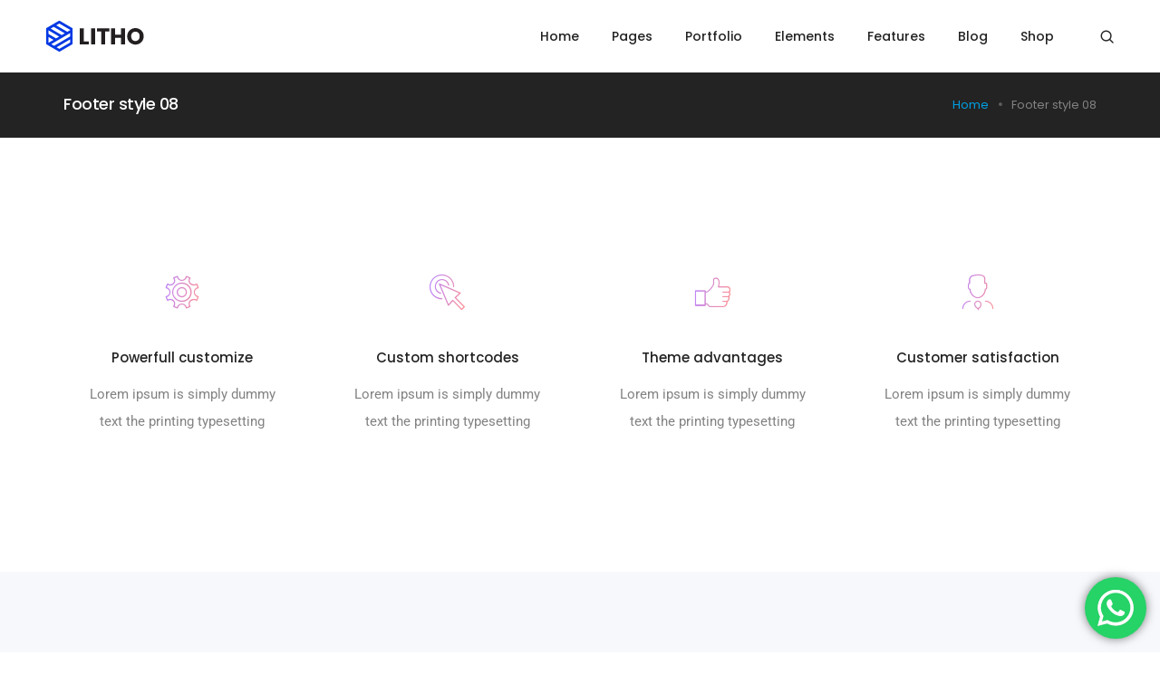

--- FILE ---
content_type: text/css
request_url: https://carlosdovao.com/wp-content/uploads/elementor/css/post-366.css?ver=1767999379
body_size: 2517
content:
.elementor-widget-section .scroll-to-down-text{font-family:var( --e-global-typography-primary-font-family ), Sans-serif;font-weight:var( --e-global-typography-primary-font-weight );}.elementor-366 .elementor-element.elementor-element-e4dea87 > .elementor-container{text-align:center;}.elementor-366 .elementor-element.elementor-element-e4dea87{padding:130px 0px 130px 0px;}.elementor-366 .elementor-element.elementor-element-cffba60 > .elementor-element-populated{padding:0px 0px 0px 0px !important;}.elementor-widget-litho-icon-box.elementor-view-stacked .elementor-icon{background-color:var( --e-global-color-primary );}.elementor-widget-litho-icon-box.elementor-view-framed .elementor-icon, .elementor-widget-litho-icon-box.elementor-view-default .elementor-icon{fill:var( --e-global-color-primary );color:var( --e-global-color-primary );border-color:var( --e-global-color-primary );}.elementor-widget-litho-icon-box .elementor-icon-box-content .elementor-icon-box-title, .elementor-widget-litho-icon-box .elementor-icon-box-content .elementor-icon-box-title a{font-family:var( --e-global-typography-primary-font-family ), Sans-serif;font-weight:var( --e-global-typography-primary-font-weight );}.elementor-widget-litho-icon-box .elementor-icon-box-content .elementor-icon-box-title{color:var( --e-global-color-primary );}.elementor-widget-litho-icon-box:hover .elementor-icon-box-content .elementor-icon-box-title{color:var( --e-global-color-primary );}.elementor-widget-litho-icon-box a.litho_primary_button, .elementor-widget-litho-icon-box .litho_primary_button{font-family:var( --e-global-typography-primary-font-family ), Sans-serif;font-weight:var( --e-global-typography-primary-font-weight );}.elementor-widget-litho-icon-box a.litho_primary_button:hover, .elementor-widget-litho-icon-box .litho_primary_button:hover{font-family:var( --e-global-typography-primary-font-family ), Sans-serif;font-weight:var( --e-global-typography-primary-font-weight );}.elementor-366 .elementor-element.elementor-element-7ddc4fa > .elementor-widget-container{padding:1.5rem 1.5rem 1.5rem 1.5rem;}.elementor-366 .elementor-element.elementor-element-7ddc4fa .icon-box-hover{transition-duration:0.6s;}.elementor-366 .elementor-element.elementor-element-7ddc4fa.elementor-view-default .elementor-icon i:before, .elementor-366 .elementor-element.elementor-element-7ddc4fa.elementor-view-custom .elementor-icon i:before{color:#B783FF;-webkit-text-fill-color:transparent;background-clip:text;-webkit-background-clip:text;background-image:linear-gradient(100deg, #B783FF 0%, #FF9393 100%);}.elementor-366 .elementor-element.elementor-element-7ddc4fa.elementor-position-right .elementor-icon-box-icon{margin-left:30px;}.elementor-366 .elementor-element.elementor-element-7ddc4fa.elementor-position-left .elementor-icon-box-icon{margin-right:30px;}.elementor-366 .elementor-element.elementor-element-7ddc4fa.elementor-position-top .elementor-icon-box-icon{margin-bottom:30px;}.elementor-366 .elementor-element.elementor-element-7ddc4fa.elementor-position-right .litho-image-box-img{margin-left:30px;}.elementor-366 .elementor-element.elementor-element-7ddc4fa.elementor-position-left .litho-image-box-img{margin-right:30px;}.elementor-366 .elementor-element.elementor-element-7ddc4fa.elementor-position-top .litho-image-box-img{margin-bottom:30px;}.elementor-366 .elementor-element.elementor-element-7ddc4fa .elementor-icon{font-size:40px;}.elementor-366 .elementor-element.elementor-element-7ddc4fa .elementor-icon i{transform:rotate(0deg);}.elementor-366 .elementor-element.elementor-element-7ddc4fa .elementor-icon-box-title{margin-bottom:10px;display:block;}.elementor-366 .elementor-element.elementor-element-a5bfab2 > .elementor-widget-container{padding:1.5rem 1.5rem 1.5rem 1.5rem;}.elementor-366 .elementor-element.elementor-element-a5bfab2 .icon-box-hover{transition-duration:0.6s;}.elementor-366 .elementor-element.elementor-element-a5bfab2.elementor-view-default .elementor-icon i:before, .elementor-366 .elementor-element.elementor-element-a5bfab2.elementor-view-custom .elementor-icon i:before{color:#B783FF;-webkit-text-fill-color:transparent;background-clip:text;-webkit-background-clip:text;background-image:linear-gradient(100deg, #B783FF 0%, #FF9393 100%);}.elementor-366 .elementor-element.elementor-element-a5bfab2.elementor-position-right .elementor-icon-box-icon{margin-left:30px;}.elementor-366 .elementor-element.elementor-element-a5bfab2.elementor-position-left .elementor-icon-box-icon{margin-right:30px;}.elementor-366 .elementor-element.elementor-element-a5bfab2.elementor-position-top .elementor-icon-box-icon{margin-bottom:30px;}.elementor-366 .elementor-element.elementor-element-a5bfab2.elementor-position-right .litho-image-box-img{margin-left:30px;}.elementor-366 .elementor-element.elementor-element-a5bfab2.elementor-position-left .litho-image-box-img{margin-right:30px;}.elementor-366 .elementor-element.elementor-element-a5bfab2.elementor-position-top .litho-image-box-img{margin-bottom:30px;}.elementor-366 .elementor-element.elementor-element-a5bfab2 .elementor-icon{font-size:40px;}.elementor-366 .elementor-element.elementor-element-a5bfab2 .elementor-icon i{transform:rotate(0deg);}.elementor-366 .elementor-element.elementor-element-a5bfab2 .elementor-icon-box-title{margin-bottom:10px;display:block;}.elementor-366 .elementor-element.elementor-element-09f9832 > .elementor-widget-container{padding:1.5rem 1.5rem 1.5rem 1.5rem;}.elementor-366 .elementor-element.elementor-element-09f9832 .icon-box-hover{transition-duration:0.6s;}.elementor-366 .elementor-element.elementor-element-09f9832.elementor-view-default .elementor-icon i:before, .elementor-366 .elementor-element.elementor-element-09f9832.elementor-view-custom .elementor-icon i:before{color:#B783FF;-webkit-text-fill-color:transparent;background-clip:text;-webkit-background-clip:text;background-image:linear-gradient(100deg, #B783FF 0%, #FF9393 100%);}.elementor-366 .elementor-element.elementor-element-09f9832.elementor-position-right .elementor-icon-box-icon{margin-left:30px;}.elementor-366 .elementor-element.elementor-element-09f9832.elementor-position-left .elementor-icon-box-icon{margin-right:30px;}.elementor-366 .elementor-element.elementor-element-09f9832.elementor-position-top .elementor-icon-box-icon{margin-bottom:30px;}.elementor-366 .elementor-element.elementor-element-09f9832.elementor-position-right .litho-image-box-img{margin-left:30px;}.elementor-366 .elementor-element.elementor-element-09f9832.elementor-position-left .litho-image-box-img{margin-right:30px;}.elementor-366 .elementor-element.elementor-element-09f9832.elementor-position-top .litho-image-box-img{margin-bottom:30px;}.elementor-366 .elementor-element.elementor-element-09f9832 .elementor-icon{font-size:40px;}.elementor-366 .elementor-element.elementor-element-09f9832 .elementor-icon i{transform:rotate(0deg);}.elementor-366 .elementor-element.elementor-element-09f9832 .elementor-icon-box-title{margin-bottom:10px;display:block;}.elementor-366 .elementor-element.elementor-element-110b9c5 > .elementor-widget-container{padding:1.5rem 1.5rem 1.5rem 1.5rem;}.elementor-366 .elementor-element.elementor-element-110b9c5 .icon-box-hover{transition-duration:0.6s;}.elementor-366 .elementor-element.elementor-element-110b9c5.elementor-view-default .elementor-icon i:before, .elementor-366 .elementor-element.elementor-element-110b9c5.elementor-view-custom .elementor-icon i:before{color:#B783FF;-webkit-text-fill-color:transparent;background-clip:text;-webkit-background-clip:text;background-image:linear-gradient(100deg, #B783FF 0%, #FF9393 100%);}.elementor-366 .elementor-element.elementor-element-110b9c5.elementor-position-right .elementor-icon-box-icon{margin-left:30px;}.elementor-366 .elementor-element.elementor-element-110b9c5.elementor-position-left .elementor-icon-box-icon{margin-right:30px;}.elementor-366 .elementor-element.elementor-element-110b9c5.elementor-position-top .elementor-icon-box-icon{margin-bottom:30px;}.elementor-366 .elementor-element.elementor-element-110b9c5.elementor-position-right .litho-image-box-img{margin-left:30px;}.elementor-366 .elementor-element.elementor-element-110b9c5.elementor-position-left .litho-image-box-img{margin-right:30px;}.elementor-366 .elementor-element.elementor-element-110b9c5.elementor-position-top .litho-image-box-img{margin-bottom:30px;}.elementor-366 .elementor-element.elementor-element-110b9c5 .elementor-icon{font-size:40px;}.elementor-366 .elementor-element.elementor-element-110b9c5 .elementor-icon i{transform:rotate(0deg);}.elementor-366 .elementor-element.elementor-element-110b9c5 .elementor-icon-box-title{margin-bottom:10px;display:block;}.elementor-366 .elementor-element.elementor-element-13aaa85:not(.elementor-motion-effects-element-type-background), .elementor-366 .elementor-element.elementor-element-13aaa85 > .elementor-motion-effects-container > .elementor-motion-effects-layer{background-color:#F7F8FC;}.elementor-366 .elementor-element.elementor-element-13aaa85{overflow:hidden;transition:background 0.3s, border 0.3s, border-radius 0.3s, box-shadow 0.3s;padding:130px 0px 130px 0px;}.elementor-366 .elementor-element.elementor-element-13aaa85 > .elementor-background-overlay{transition:background 0.3s, border-radius 0.3s, opacity 0.3s;}.elementor-366 .elementor-element.elementor-element-271caa2 > .elementor-widget-wrap > .elementor-widget:not(.elementor-widget__width-auto):not(.elementor-widget__width-initial):not(:last-child):not(.elementor-absolute){margin-bottom:0px;}.elementor-366 .elementor-element.elementor-element-271caa2 > .elementor-element-populated{padding:0px 0px 0px 0px !important;}.elementor-366 .elementor-element.elementor-element-a5b0a94 > .elementor-element-populated{text-align:center;margin:0rem 0rem 6rem 0rem;--e-column-margin-right:0rem;--e-column-margin-left:0rem;}.elementor-widget-litho-heading .litho-primary-title, .elementor-widget-litho-heading .litho-primary-title a{font-family:var( --e-global-typography-primary-font-family ), Sans-serif;font-weight:var( --e-global-typography-primary-font-weight );}.elementor-widget-litho-heading .litho-secondary-title, .elementor-widget-litho-heading .litho-secondary-title a{font-family:var( --e-global-typography-primary-font-family ), Sans-serif;font-weight:var( --e-global-typography-primary-font-weight );}.elementor-366 .elementor-element.elementor-element-32e9a1e > .elementor-widget-container{margin:0px 0px 15px 0px;}.elementor-366 .elementor-element.elementor-element-32e9a1e .litho-primary-title, .elementor-366 .elementor-element.elementor-element-32e9a1e .litho-primary-title a{font-size:14px;line-height:20px;color:#556FFF;-webkit-text-fill-color:transparent;background-clip:text;-webkit-background-clip:text;background-image:linear-gradient(90deg, #556FFF 15%, #FF798E 61%);}.elementor-366 .elementor-element.elementor-element-32e9a1e .litho-primary-title{white-space:normal;}.elementor-366 .elementor-element.elementor-element-32e9a1e .horizontal-separator{height:1px;width:10%;display:inline-block;vertical-align:middle;}.elementor-366 .elementor-element.elementor-element-eec8036 .litho-primary-title, .elementor-366 .elementor-element.elementor-element-eec8036 .litho-primary-title a{font-weight:600;letter-spacing:-1px;color:#232323;-webkit-text-fill-color:initial;}.elementor-366 .elementor-element.elementor-element-eec8036 .litho-primary-title{white-space:normal;}.elementor-366 .elementor-element.elementor-element-eec8036 .horizontal-separator{height:1px;width:10%;display:inline-block;vertical-align:middle;}.elementor-widget-litho-testimonial .testimonial-name{font-family:var( --e-global-typography-primary-font-family ), Sans-serif;font-weight:var( --e-global-typography-primary-font-weight );}.elementor-widget-litho-testimonial .testimonial-position{font-family:var( --e-global-typography-primary-font-family ), Sans-serif;font-weight:var( --e-global-typography-primary-font-weight );}.elementor-366 .elementor-element.elementor-element-0b85ae8 .testimonial-position{font-family:var( --e-global-typography-text-font-family ), Sans-serif;font-weight:var( --e-global-typography-text-font-weight );}.elementor-366 .elementor-element.elementor-element-ddb3f9b .testimonial-position{font-family:var( --e-global-typography-text-font-family ), Sans-serif;font-weight:var( --e-global-typography-text-font-weight );}.elementor-366 .elementor-element.elementor-element-1f2ea21 .testimonial-position{font-family:var( --e-global-typography-text-font-family ), Sans-serif;font-weight:var( --e-global-typography-text-font-weight );}@media(min-width:768px){.elementor-366 .elementor-element.elementor-element-1fe10fa{width:29%;}.elementor-366 .elementor-element.elementor-element-a5b0a94{width:42%;}.elementor-366 .elementor-element.elementor-element-a5242f3{width:29%;}}@media(max-width:1024px){.elementor-366 .elementor-element.elementor-element-e4dea87{padding:75px 25px 75px 25px;}.elementor-366 .elementor-element.elementor-element-b804478.elementor-column > .elementor-widget-wrap{justify-content:center;}.elementor-366 .elementor-element.elementor-element-b804478 > .elementor-element-populated{margin:0px 0px 15px 0px;--e-column-margin-right:0px;--e-column-margin-left:0px;}.elementor-widget-litho-icon-box.elementor-view-stacked .elementor-icon{background-color:var( --e-global-color-primary );}.elementor-widget-litho-icon-box.elementor-view-framed .elementor-icon, .elementor-widget-litho-icon-box.elementor-view-default .elementor-icon{fill:var( --e-global-color-primary );color:var( --e-global-color-primary );border-color:var( --e-global-color-primary );}.elementor-widget-litho-icon-box .elementor-icon-box-content .elementor-icon-box-title{color:var( --e-global-color-primary );}.elementor-widget-litho-icon-box:hover .elementor-icon-box-content .elementor-icon-box-title{color:var( --e-global-color-primary );}.elementor-366 .elementor-element.elementor-element-7ddc4fa{width:var( --container-widget-width, 75% );max-width:75%;--container-widget-width:75%;--container-widget-flex-grow:0;}.elementor-366 .elementor-element.elementor-element-7ddc4fa > .elementor-widget-container{margin:0px 0px 0px 0px;padding:1.5rem 1.5rem 1.5rem 1.5rem;}.elementor-366 .elementor-element.elementor-element-7ddc4fa.elementor-position-right .elementor-icon-box-icon{margin-left:10px;}.elementor-366 .elementor-element.elementor-element-7ddc4fa.elementor-position-left .elementor-icon-box-icon{margin-right:10px;}.elementor-366 .elementor-element.elementor-element-7ddc4fa.elementor-position-top .elementor-icon-box-icon{margin-bottom:10px;}.elementor-366 .elementor-element.elementor-element-7ddc4fa.elementor-position-right .litho-image-box-img{margin-left:10px;}.elementor-366 .elementor-element.elementor-element-7ddc4fa.elementor-position-left .litho-image-box-img{margin-right:10px;}.elementor-366 .elementor-element.elementor-element-7ddc4fa.elementor-position-top .litho-image-box-img{margin-bottom:10px;}.elementor-366 .elementor-element.elementor-element-02893b1.elementor-column > .elementor-widget-wrap{justify-content:center;}.elementor-366 .elementor-element.elementor-element-02893b1 > .elementor-element-populated{margin:0px 0px 15px 0px;--e-column-margin-right:0px;--e-column-margin-left:0px;}.elementor-366 .elementor-element.elementor-element-a5bfab2{width:var( --container-widget-width, 75% );max-width:75%;--container-widget-width:75%;--container-widget-flex-grow:0;}.elementor-366 .elementor-element.elementor-element-a5bfab2 > .elementor-widget-container{margin:0px 0px 0px 0px;padding:1.5rem 1.5rem 1.5rem 1.5rem;}.elementor-366 .elementor-element.elementor-element-a5bfab2.elementor-position-right .elementor-icon-box-icon{margin-left:10px;}.elementor-366 .elementor-element.elementor-element-a5bfab2.elementor-position-left .elementor-icon-box-icon{margin-right:10px;}.elementor-366 .elementor-element.elementor-element-a5bfab2.elementor-position-top .elementor-icon-box-icon{margin-bottom:10px;}.elementor-366 .elementor-element.elementor-element-a5bfab2.elementor-position-right .litho-image-box-img{margin-left:10px;}.elementor-366 .elementor-element.elementor-element-a5bfab2.elementor-position-left .litho-image-box-img{margin-right:10px;}.elementor-366 .elementor-element.elementor-element-a5bfab2.elementor-position-top .litho-image-box-img{margin-bottom:10px;}.elementor-366 .elementor-element.elementor-element-5560cef.elementor-column > .elementor-widget-wrap{justify-content:center;}.elementor-366 .elementor-element.elementor-element-09f9832{width:var( --container-widget-width, 75% );max-width:75%;--container-widget-width:75%;--container-widget-flex-grow:0;}.elementor-366 .elementor-element.elementor-element-09f9832 > .elementor-widget-container{margin:0px 0px 0px 0px;padding:1.5rem 1.5rem 1.5rem 1.5rem;}.elementor-366 .elementor-element.elementor-element-09f9832.elementor-position-right .elementor-icon-box-icon{margin-left:10px;}.elementor-366 .elementor-element.elementor-element-09f9832.elementor-position-left .elementor-icon-box-icon{margin-right:10px;}.elementor-366 .elementor-element.elementor-element-09f9832.elementor-position-top .elementor-icon-box-icon{margin-bottom:10px;}.elementor-366 .elementor-element.elementor-element-09f9832.elementor-position-right .litho-image-box-img{margin-left:10px;}.elementor-366 .elementor-element.elementor-element-09f9832.elementor-position-left .litho-image-box-img{margin-right:10px;}.elementor-366 .elementor-element.elementor-element-09f9832.elementor-position-top .litho-image-box-img{margin-bottom:10px;}.elementor-366 .elementor-element.elementor-element-30d4121.elementor-column > .elementor-widget-wrap{justify-content:center;}.elementor-366 .elementor-element.elementor-element-110b9c5{width:var( --container-widget-width, 75% );max-width:75%;--container-widget-width:75%;--container-widget-flex-grow:0;}.elementor-366 .elementor-element.elementor-element-110b9c5 > .elementor-widget-container{margin:0px 0px 0px 0px;padding:1.5rem 1.5rem 1.5rem 1.5rem;}.elementor-366 .elementor-element.elementor-element-110b9c5.elementor-position-right .elementor-icon-box-icon{margin-left:10px;}.elementor-366 .elementor-element.elementor-element-110b9c5.elementor-position-left .elementor-icon-box-icon{margin-right:10px;}.elementor-366 .elementor-element.elementor-element-110b9c5.elementor-position-top .elementor-icon-box-icon{margin-bottom:10px;}.elementor-366 .elementor-element.elementor-element-110b9c5.elementor-position-right .litho-image-box-img{margin-left:10px;}.elementor-366 .elementor-element.elementor-element-110b9c5.elementor-position-left .litho-image-box-img{margin-right:10px;}.elementor-366 .elementor-element.elementor-element-110b9c5.elementor-position-top .litho-image-box-img{margin-bottom:10px;}.elementor-366 .elementor-element.elementor-element-13aaa85{padding:75px 25px 75px 25px;}.elementor-366 .elementor-element.elementor-element-a5b0a94 > .elementor-element-populated{padding:0px 0px 0px 0px !important;}.elementor-366 .elementor-element.elementor-element-244d4b6 > .elementor-element-populated{margin:0px 0px 30px 0px;--e-column-margin-right:0px;--e-column-margin-left:0px;}.elementor-366 .elementor-element.elementor-element-2af9ffa > .elementor-element-populated{margin:0px 0px 30px 0px;--e-column-margin-right:0px;--e-column-margin-left:0px;}.elementor-366 .elementor-element.elementor-element-9bc2bee > .elementor-element-populated{margin:0% 25% 0% 25%;--e-column-margin-right:25%;--e-column-margin-left:25%;}}@media(max-width:767px){.elementor-366 .elementor-element.elementor-element-e4dea87{margin-top:0px;margin-bottom:0px;padding:50px 0px 50px 0px;}.elementor-widget-litho-icon-box.elementor-view-stacked .elementor-icon{background-color:var( --e-global-color-primary );}.elementor-widget-litho-icon-box.elementor-view-framed .elementor-icon, .elementor-widget-litho-icon-box.elementor-view-default .elementor-icon{fill:var( --e-global-color-primary );color:var( --e-global-color-primary );border-color:var( --e-global-color-primary );}.elementor-widget-litho-icon-box .elementor-icon-box-content .elementor-icon-box-title{color:var( --e-global-color-primary );}.elementor-widget-litho-icon-box:hover .elementor-icon-box-content .elementor-icon-box-title{color:var( --e-global-color-primary );}.elementor-366 .elementor-element.elementor-element-7ddc4fa{width:var( --container-widget-width, 60% );max-width:60%;--container-widget-width:60%;--container-widget-flex-grow:0;}.elementor-366 .elementor-element.elementor-element-7ddc4fa > .elementor-widget-container{margin:0px 0px 35px 0px;padding:0rem 0rem 0rem 0rem;}.elementor-366 .elementor-element.elementor-element-7ddc4fa .elementor-icon-box-icon{margin-bottom:5px;}.elementor-366 .elementor-element.elementor-element-7ddc4fa .litho-image-box-img{margin-bottom:5px;}.elementor-366 .elementor-element.elementor-element-7ddc4fa.elementor-position-right .elementor-icon-box-icon{margin-left:5px;}.elementor-366 .elementor-element.elementor-element-7ddc4fa.elementor-position-left .elementor-icon-box-icon{margin-right:5px;}.elementor-366 .elementor-element.elementor-element-7ddc4fa.elementor-position-top .elementor-icon-box-icon{margin-bottom:5px;}.elementor-366 .elementor-element.elementor-element-7ddc4fa.elementor-position-right .litho-image-box-img{margin-left:5px;}.elementor-366 .elementor-element.elementor-element-7ddc4fa.elementor-position-left .litho-image-box-img{margin-right:5px;}.elementor-366 .elementor-element.elementor-element-7ddc4fa.elementor-position-top .litho-image-box-img{margin-bottom:5px;}.elementor-366 .elementor-element.elementor-element-a5bfab2{width:var( --container-widget-width, 60% );max-width:60%;--container-widget-width:60%;--container-widget-flex-grow:0;}.elementor-366 .elementor-element.elementor-element-a5bfab2 > .elementor-widget-container{margin:0px 0px 35px 0px;padding:0rem 0rem 0rem 0rem;}.elementor-366 .elementor-element.elementor-element-a5bfab2 .elementor-icon-box-icon{margin-bottom:5px;}.elementor-366 .elementor-element.elementor-element-a5bfab2 .litho-image-box-img{margin-bottom:5px;}.elementor-366 .elementor-element.elementor-element-a5bfab2.elementor-position-right .elementor-icon-box-icon{margin-left:5px;}.elementor-366 .elementor-element.elementor-element-a5bfab2.elementor-position-left .elementor-icon-box-icon{margin-right:5px;}.elementor-366 .elementor-element.elementor-element-a5bfab2.elementor-position-top .elementor-icon-box-icon{margin-bottom:5px;}.elementor-366 .elementor-element.elementor-element-a5bfab2.elementor-position-right .litho-image-box-img{margin-left:5px;}.elementor-366 .elementor-element.elementor-element-a5bfab2.elementor-position-left .litho-image-box-img{margin-right:5px;}.elementor-366 .elementor-element.elementor-element-a5bfab2.elementor-position-top .litho-image-box-img{margin-bottom:5px;}.elementor-366 .elementor-element.elementor-element-5560cef > .elementor-element-populated{margin:0px 0px 15px 0px;--e-column-margin-right:0px;--e-column-margin-left:0px;}.elementor-366 .elementor-element.elementor-element-09f9832{width:var( --container-widget-width, 60% );max-width:60%;--container-widget-width:60%;--container-widget-flex-grow:0;}.elementor-366 .elementor-element.elementor-element-09f9832 > .elementor-widget-container{margin:0px 0px 35px 0px;padding:0rem 0rem 0rem 0rem;}.elementor-366 .elementor-element.elementor-element-09f9832 .elementor-icon-box-icon{margin-bottom:5px;}.elementor-366 .elementor-element.elementor-element-09f9832 .litho-image-box-img{margin-bottom:5px;}.elementor-366 .elementor-element.elementor-element-09f9832.elementor-position-right .elementor-icon-box-icon{margin-left:5px;}.elementor-366 .elementor-element.elementor-element-09f9832.elementor-position-left .elementor-icon-box-icon{margin-right:5px;}.elementor-366 .elementor-element.elementor-element-09f9832.elementor-position-top .elementor-icon-box-icon{margin-bottom:5px;}.elementor-366 .elementor-element.elementor-element-09f9832.elementor-position-right .litho-image-box-img{margin-left:5px;}.elementor-366 .elementor-element.elementor-element-09f9832.elementor-position-left .litho-image-box-img{margin-right:5px;}.elementor-366 .elementor-element.elementor-element-09f9832.elementor-position-top .litho-image-box-img{margin-bottom:5px;}.elementor-366 .elementor-element.elementor-element-110b9c5{width:var( --container-widget-width, 60% );max-width:60%;--container-widget-width:60%;--container-widget-flex-grow:0;}.elementor-366 .elementor-element.elementor-element-110b9c5 > .elementor-widget-container{margin:0px 0px 0px 0px;padding:0rem 0rem 0rem 0rem;}.elementor-366 .elementor-element.elementor-element-110b9c5 .elementor-icon-box-icon{margin-bottom:5px;}.elementor-366 .elementor-element.elementor-element-110b9c5 .litho-image-box-img{margin-bottom:5px;}.elementor-366 .elementor-element.elementor-element-110b9c5.elementor-position-right .elementor-icon-box-icon{margin-left:5px;}.elementor-366 .elementor-element.elementor-element-110b9c5.elementor-position-left .elementor-icon-box-icon{margin-right:5px;}.elementor-366 .elementor-element.elementor-element-110b9c5.elementor-position-top .elementor-icon-box-icon{margin-bottom:5px;}.elementor-366 .elementor-element.elementor-element-110b9c5.elementor-position-right .litho-image-box-img{margin-left:5px;}.elementor-366 .elementor-element.elementor-element-110b9c5.elementor-position-left .litho-image-box-img{margin-right:5px;}.elementor-366 .elementor-element.elementor-element-110b9c5.elementor-position-top .litho-image-box-img{margin-bottom:5px;}.elementor-366 .elementor-element.elementor-element-13aaa85{padding:50px 0px 50px 0px;}.elementor-366 .elementor-element.elementor-element-a5b0a94 > .elementor-element-populated{padding:0px 15px 0px 15px !important;}.elementor-366 .elementor-element.elementor-element-32e9a1e > .elementor-widget-container{margin:0px 0px 10px 0px;}.elementor-366 .elementor-element.elementor-element-9bc2bee > .elementor-element-populated{margin:0px 0px 0px 0px;--e-column-margin-right:0px;--e-column-margin-left:0px;}}@media(max-width:1024px) and (min-width:768px){.elementor-366 .elementor-element.elementor-element-cffba60{width:100%;}.elementor-366 .elementor-element.elementor-element-b804478{width:50%;}.elementor-366 .elementor-element.elementor-element-02893b1{width:50%;}.elementor-366 .elementor-element.elementor-element-5560cef{width:50%;}.elementor-366 .elementor-element.elementor-element-30d4121{width:50%;}.elementor-366 .elementor-element.elementor-element-1fe10fa{width:23%;}.elementor-366 .elementor-element.elementor-element-a5b0a94{width:54%;}.elementor-366 .elementor-element.elementor-element-a5242f3{width:23%;}.elementor-366 .elementor-element.elementor-element-244d4b6{width:50%;}.elementor-366 .elementor-element.elementor-element-2af9ffa{width:50%;}.elementor-366 .elementor-element.elementor-element-9bc2bee{width:100%;}}

--- FILE ---
content_type: text/css
request_url: https://carlosdovao.com/wp-content/uploads/elementor/css/post-6923.css?ver=1767835286
body_size: 1196
content:
.elementor-widget-section .scroll-to-down-text{font-family:var( --e-global-typography-primary-font-family ), Sans-serif;font-weight:var( --e-global-typography-primary-font-weight );}.elementor-6923 .elementor-element.elementor-element-3c0af0c9 > .elementor-container > .elementor-column > .elementor-widget-wrap{align-content:center;align-items:center;}.elementor-6923 .elementor-element.elementor-element-3c0af0c9:not(.elementor-motion-effects-element-type-background), .elementor-6923 .elementor-element.elementor-element-3c0af0c9 > .elementor-motion-effects-container > .elementor-motion-effects-layer{background-color:#FFFFFF;}.elementor-6923 .elementor-element.elementor-element-3c0af0c9{transition:background 0.3s, border 0.3s, border-radius 0.3s, box-shadow 0.3s;padding:0px 35px 0px 35px;}.elementor-6923 .elementor-element.elementor-element-3c0af0c9 > .elementor-background-overlay{transition:background 0.3s, border-radius 0.3s, opacity 0.3s;}.elementor-bc-flex-widget .elementor-6923 .elementor-element.elementor-element-3fea7c90.elementor-column .elementor-widget-wrap{align-items:center;}.elementor-6923 .elementor-element.elementor-element-3fea7c90.elementor-column.elementor-element[data-element_type="column"] > .elementor-widget-wrap.elementor-element-populated{align-content:center;align-items:center;}.elementor-6923 .elementor-element.elementor-element-233ad247.elementor-column > .elementor-widget-wrap{justify-content:flex-end;}.elementor-widget-litho-mega-menu .navbar-collapse .navbar-nav > li > a.nav-link{font-family:var( --e-global-typography-primary-font-family ), Sans-serif;font-weight:var( --e-global-typography-primary-font-weight );}.elementor-widget-litho-mega-menu .navbar-collapse .navbar-nav li.simple-dropdown ul.sub-menu > li.item-depth-1 > a, .elementor-widget-litho-mega-menu .navbar-collapse .navbar-nav li.simple-dropdown ul.sub-menu > li.item-depth-1 > span.handler{font-family:var( --e-global-typography-primary-font-family ), Sans-serif;font-weight:var( --e-global-typography-primary-font-weight );}.elementor-widget-litho-mega-menu .navbar-collapse .navbar-nav .dropdown-menu.megamenu-content h5, .elementor-widget-litho-mega-menu .navbar-collapse .navbar-nav .dropdown-menu.megamenu-content .elementor-widget-litho-simple-navigation .title{font-family:var( --e-global-typography-primary-font-family ), Sans-serif;font-weight:var( --e-global-typography-primary-font-weight );}.elementor-widget-litho-mega-menu .navbar-collapse .navbar-nav .dropdown-menu.megamenu-content li a{font-family:var( --e-global-typography-primary-font-family ), Sans-serif;font-weight:var( --e-global-typography-primary-font-weight );}.elementor-widget-litho-mega-menu .navbar-collapse .navbar-nav li.simple-dropdown ul.sub-menu > li > ul.sub-menu > li > a, .elementor-widget-litho-mega-menu .navbar-collapse .navbar-nav li.simple-dropdown ul.sub-menu > li > ul.sub-menu > li > span.handler{font-family:var( --e-global-typography-primary-font-family ), Sans-serif;font-weight:var( --e-global-typography-primary-font-weight );}.elementor-widget-litho-mega-menu .navbar-collapse .navbar-nav li.simple-dropdown ul.sub-menu > li > ul.sub-menu > li > ul.sub-menu > li > a, .elementor-widget-litho-mega-menu .navbar-collapse .navbar-nav li.simple-dropdown ul.sub-menu > li > ul.sub-menu > li > ul.sub-menu > li > span.handler{font-family:var( --e-global-typography-primary-font-family ), Sans-serif;font-weight:var( --e-global-typography-primary-font-weight );}.elementor-6923 .elementor-element.elementor-element-4f5e84e{width:auto;max-width:auto;}.elementor-6923 .elementor-element.elementor-element-4f5e84e > .elementor-widget-container{margin:0px 15px 0px 0px;}.elementor-6923 .elementor-element.elementor-element-4f5e84e .navbar-collapse{justify-content:flex-end;}.elementor-6923 .elementor-element.elementor-element-4f5e84e .navbar-collapse .navbar-nav > li > a.nav-link{color:#232323;}.elementor-6923 .elementor-element.elementor-element-4f5e84e .navbar-collapse .navbar-nav .nav-item.megamenu:hover > a{color:rgba(0, 0, 0, 0.6);}.elementor-6923 .elementor-element.elementor-element-4f5e84e .navbar-collapse .navbar-nav .nav-item.simple-dropdown:hover > a{color:rgba(0, 0, 0, 0.6);}.elementor-6923 .elementor-element.elementor-element-4f5e84e .navbar-collapse .navbar-nav .nav-item.megamenu.current-menu-item > a{color:rgba(0, 0, 0, 0.6);}.elementor-6923 .elementor-element.elementor-element-4f5e84e .navbar-collapse .navbar-nav .nav-item.simple-dropdown.current-menu-item > a{color:rgba(0, 0, 0, 0.6);}.elementor-6923 .elementor-element.elementor-element-4f5e84e .navbar-collapse .navbar-nav .nav-item.megamenu.current-menu-ancestor > a{color:rgba(0, 0, 0, 0.6);}.elementor-6923 .elementor-element.elementor-element-4f5e84e .navbar-collapse .navbar-nav .nav-item.simple-dropdown.current-menu-ancestor > a{color:rgba(0, 0, 0, 0.6);}.elementor-6923 .elementor-element.elementor-element-4f5e84e .navbar-collapse .navbar-nav .nav-item.simple-dropdown > a.active{color:rgba(0, 0, 0, 0.6);}.elementor-widget-litho-search-form .search-form-box .search-label{font-family:var( --e-global-typography-primary-font-family ), Sans-serif;font-weight:var( --e-global-typography-primary-font-weight );}.elementor-widget-litho-search-form .search-form-box .search-input, .elementor-widget-litho-search-form .search-form-simple-box .search-input{font-family:var( --e-global-typography-primary-font-family ), Sans-serif;font-weight:var( --e-global-typography-primary-font-weight );}.elementor-widget-litho-search-form .search-form-wrapper .search-close{font-family:var( --e-global-typography-primary-font-family ), Sans-serif;font-weight:var( --e-global-typography-primary-font-weight );}.elementor-widget-litho-search-form .search-button .search-label{font-family:var( --e-global-typography-primary-font-family ), Sans-serif;font-weight:var( --e-global-typography-primary-font-weight );}.elementor-6923 .elementor-element.elementor-element-1edd770c{width:auto;max-width:auto;align-self:center;}.elementor-6923 .elementor-element.elementor-element-1edd770c.elementor-view-stacked .elementor-icon{background-color:#232323;}.elementor-6923 .elementor-element.elementor-element-1edd770c.elementor-view-framed .elementor-icon, .elementor-6923 .elementor-element.elementor-element-1edd770c.elementor-view-default .elementor-icon{color:#232323;border-color:#232323;}.elementor-6923 .elementor-element.elementor-element-1edd770c.elementor-view-framed .elementor-icon, .elementor-6923 .elementor-element.elementor-element-1edd770c.elementor-view-default .elementor-icon svg{fill:#232323;}.elementor-6923 .elementor-element.elementor-element-1edd770c.elementor-view-stacked .elementor-icon:hover{background-color:rgba(0, 0, 0, 0.6);}.elementor-6923 .elementor-element.elementor-element-1edd770c.elementor-view-framed .elementor-icon:hover, .elementor-6923 .elementor-element.elementor-element-1edd770c.elementor-view-default .elementor-icon:hover{color:rgba(0, 0, 0, 0.6);border-color:rgba(0, 0, 0, 0.6);}.elementor-6923 .elementor-element.elementor-element-1edd770c.elementor-view-framed .elementor-icon:hover, .elementor-6923 .elementor-element.elementor-element-1edd770c.elementor-view-default .elementor-icon:hover svg{fill:rgba(0, 0, 0, 0.6);}.elementor-6923 .elementor-element.elementor-element-1edd770c .search-form-box .search-button, .elementor-6923 .elementor-element.elementor-element-1edd770c .search-form-box .search-button{color:#232323;border-color:#232323;}.elementor-6923 .elementor-element.elementor-element-1edd770c .search-form-box .search-button, .elementor-6923 .elementor-element.elementor-element-1edd770c .search-form-box .search-button svg{fill:#232323;}.elementor-6923 .elementor-element.elementor-element-1edd770c .search-form-box .search-label{font-weight:400;}.elementor-6923 .elementor-element.elementor-element-1edd770c .search-form-box .search-input, .elementor-6923 .elementor-element.elementor-element-1edd770c .search-form-simple-box .search-input{font-weight:300;}.elementor-6923 .elementor-element.elementor-element-1edd770c .search-form-wrapper .search-close{font-weight:300;}.elementor-widget-litho-woocommerce-cart .cart_list li .product-detail a{font-family:var( --e-global-typography-primary-font-family ), Sans-serif;font-weight:var( --e-global-typography-primary-font-weight );}.elementor-widget-litho-woocommerce-cart .litho-top-cart-wrapper .cart_list li .product-detail .quantity, .elementor-widget-litho-woocommerce-cart .litho-top-cart-wrapper .cart_list li .product-detail .amount{font-family:var( --e-global-typography-primary-font-family ), Sans-serif;font-weight:var( --e-global-typography-primary-font-weight );}.elementor-widget-litho-woocommerce-cart .litho-top-cart-wrapper .buttons a{font-family:var( --e-global-typography-primary-font-family ), Sans-serif;font-weight:var( --e-global-typography-primary-font-weight );}.elementor-6923 .elementor-element.elementor-element-5e4cde49{width:auto;max-width:auto;}.elementor-6923 .elementor-element.elementor-element-5e4cde49 .litho-top-cart-wrapper .litho-cart-icon{color:#232323;}.elementor-6923 .elementor-element.elementor-element-5e4cde49 .litho-top-cart-wrapper:hover .litho-cart-icon{color:rgba(0, 0, 0, 0.6);}@media(max-width:1024px){.elementor-6923 .elementor-element.elementor-element-3c0af0c9{padding:0px 25px 0px 25px;}.elementor-6923 .elementor-element.elementor-element-4f5e84e > .elementor-widget-container{margin:0px 0px 0px 15px;}.elementor-6923 .elementor-element.elementor-element-4f5e84e{order:9;}}@media(max-width:767px){.elementor-6923 .elementor-element.elementor-element-3c0af0c9{padding:0px 0px 0px 0px;}.elementor-6923 .elementor-element.elementor-element-3fea7c90{width:50%;}.elementor-6923 .elementor-element.elementor-element-233ad247{width:50%;}}@media(min-width:768px){.elementor-6923 .elementor-element.elementor-element-3fea7c90{width:20%;}.elementor-6923 .elementor-element.elementor-element-233ad247{width:80%;}}@media(max-width:1024px) and (min-width:768px){.elementor-6923 .elementor-element.elementor-element-3fea7c90{width:50%;}.elementor-6923 .elementor-element.elementor-element-233ad247{width:50%;}}

--- FILE ---
content_type: text/css
request_url: https://carlosdovao.com/wp-content/uploads/elementor/css/post-18003.css?ver=1767861757
body_size: 1737
content:
.elementor-widget-section .scroll-to-down-text{font-family:var( --e-global-typography-primary-font-family ), Sans-serif;font-weight:var( --e-global-typography-primary-font-weight );}.elementor-18003 .elementor-element.elementor-element-7983987:not(.elementor-motion-effects-element-type-background), .elementor-18003 .elementor-element.elementor-element-7983987 > .elementor-motion-effects-container > .elementor-motion-effects-layer{background-color:#262B35;}.elementor-18003 .elementor-element.elementor-element-7983987{transition:background 0.3s, border 0.3s, border-radius 0.3s, box-shadow 0.3s;}.elementor-18003 .elementor-element.elementor-element-7983987 > .elementor-background-overlay{transition:background 0.3s, border-radius 0.3s, opacity 0.3s;}.elementor-18003 .elementor-element.elementor-element-1245d71 > .elementor-element-populated{padding:0px 0px 0px 0px !important;}.elementor-18003 .elementor-element.elementor-element-db6b010{padding:5% 0% 5% 0%;}.elementor-18003 .elementor-element.elementor-element-95acbc2 > .elementor-widget-container{margin:-5px 0px 25px 0px;}.elementor-widget-text-editor{font-family:var( --e-global-typography-text-font-family ), Sans-serif;font-weight:var( --e-global-typography-text-font-weight );color:var( --e-global-color-text );}.elementor-widget-text-editor.elementor-drop-cap-view-stacked .elementor-drop-cap{background-color:var( --e-global-color-primary );}.elementor-widget-text-editor.elementor-drop-cap-view-framed .elementor-drop-cap, .elementor-widget-text-editor.elementor-drop-cap-view-default .elementor-drop-cap{color:var( --e-global-color-primary );border-color:var( --e-global-color-primary );}.elementor-widget-text-editor.elementor-drop-cap-view-letter-big .elementor-drop-cap{color:var( --e-global-color-primary );}.elementor-18003 .elementor-element.elementor-element-85415b1{width:var( --container-widget-width, 90% );max-width:90%;--container-widget-width:90%;--container-widget-flex-grow:0;color:#8890A4;}.elementor-18003 .elementor-element.elementor-element-85415b1 > .elementor-widget-container{margin:0px 0px 20px 0px;}.elementor-widget-litho-social-icons .elementor-social-icon .social-icon-text{font-family:var( --e-global-typography-primary-font-family ), Sans-serif;font-weight:var( --e-global-typography-primary-font-weight );}.elementor-widget-litho-social-icons .elementor-social-icon .social-icon-follow-text{font-family:var( --e-global-typography-primary-font-family ), Sans-serif;font-weight:var( --e-global-typography-primary-font-weight );}.elementor-18003 .elementor-element.elementor-element-e9a55e0 .elementor-icon i, .elementor-18003 .elementor-element.elementor-element-e9a55e0 .elementor-icon .social-icon-text{color:#FFFFFF;}.elementor-18003 .elementor-element.elementor-element-e9a55e0 .elementor-icon svg{fill:#FFFFFF;}.elementor-18003 .elementor-element.elementor-element-e9a55e0 .elementor-social-icon:hover i, .elementor-18003 .elementor-element.elementor-element-e9a55e0 .elementor-social-icon:hover .social-icon-text{color:#FFFFFF80;}.elementor-18003 .elementor-element.elementor-element-e9a55e0 .elementor-social-icon:hover svg{fill:#FFFFFF80;}.elementor-18003 .elementor-element.elementor-element-e9a55e0 li:not(:last-child) .elementor-social-icon{margin-right:22px;}.elementor-18003 .elementor-element.elementor-element-e9a55e0 .elementor-social-icon:hover{opacity:0.9;transition:all 0.3s;-webkit-transition:all 0.3s;}.elementor-widget-litho-simple-navigation .litho-navigation-menu li > a{font-family:var( --e-global-typography-primary-font-family ), Sans-serif;font-weight:var( --e-global-typography-primary-font-weight );}.elementor-widget-litho-simple-navigation .title{font-family:var( --e-global-typography-primary-font-family ), Sans-serif;font-weight:var( --e-global-typography-primary-font-weight );}.elementor-18003 .elementor-element.elementor-element-aa8e708 .litho-navigation-menu li > a{font-family:var( --e-global-typography-text-font-family ), Sans-serif;font-weight:var( --e-global-typography-text-font-weight );color:#8890A4;}.elementor-18003 .elementor-element.elementor-element-aa8e708 .litho-navigation-menu li > a:hover{color:#FFFFFF;}.elementor-18003 .elementor-element.elementor-element-aa8e708 .title{font-size:15px;line-height:30px;color:#FFFFFF;-webkit-text-fill-color:initial;}.elementor-18003 .elementor-element.elementor-element-1181dfd .litho-navigation-menu li > a{font-family:var( --e-global-typography-text-font-family ), Sans-serif;font-weight:var( --e-global-typography-text-font-weight );color:#8890A4;}.elementor-18003 .elementor-element.elementor-element-1181dfd .litho-navigation-menu li > a:hover{color:#FFFFFF;}.elementor-18003 .elementor-element.elementor-element-1181dfd .title{font-size:15px;line-height:30px;color:#FFFFFF;-webkit-text-fill-color:initial;}.elementor-widget-litho-heading .litho-primary-title, .elementor-widget-litho-heading .litho-primary-title a{font-family:var( --e-global-typography-primary-font-family ), Sans-serif;font-weight:var( --e-global-typography-primary-font-weight );}.elementor-widget-litho-heading .litho-secondary-title, .elementor-widget-litho-heading .litho-secondary-title a{font-family:var( --e-global-typography-primary-font-family ), Sans-serif;font-weight:var( --e-global-typography-primary-font-weight );}.elementor-18003 .elementor-element.elementor-element-12df6a2 .litho-primary-title{white-space:normal;margin:0px 0px 30px 0px;}.elementor-18003 .elementor-element.elementor-element-12df6a2 .litho-primary-title, .elementor-18003 .elementor-element.elementor-element-12df6a2 .litho-primary-title a{color:#FFFFFF;-webkit-text-fill-color:initial;display:block;}.elementor-18003 .elementor-element.elementor-element-12df6a2 .horizontal-separator{height:1px;width:10%;display:inline-block;vertical-align:middle;}.elementor-widget-image .widget-image-caption{color:var( --e-global-color-text );font-family:var( --e-global-typography-text-font-family ), Sans-serif;font-weight:var( --e-global-typography-text-font-weight );}.elementor-18003 .elementor-element.elementor-element-a180e02{width:var( --container-widget-width, 88% );max-width:88%;--container-widget-width:88%;--container-widget-flex-grow:0;}.elementor-18003 .elementor-element.elementor-element-a180e02 > .elementor-widget-container{margin:0px 0px 25px 0px;}.elementor-18003 .elementor-element.elementor-element-a180e02 img{height:80px;}.elementor-18003 .elementor-element.elementor-element-bb53353{width:var( --container-widget-width, 88% );max-width:88%;--container-widget-width:88%;--container-widget-flex-grow:0;}.elementor-18003 .elementor-element.elementor-element-bb53353 img{height:80px;}.elementor-18003 .elementor-element.elementor-element-3601203 > .elementor-container > .elementor-column > .elementor-widget-wrap{align-content:center;align-items:center;}.elementor-18003 .elementor-element.elementor-element-3601203{border-style:solid;border-width:1px 0px 0px 0px;border-color:#FFFFFF1A;padding:35px 0px 35px 0px;}.elementor-18003 .elementor-element.elementor-element-23348cc.elementor-column > .elementor-widget-wrap{justify-content:flex-start;}.elementor-18003 .elementor-element.elementor-element-23348cc > .elementor-element-populated{text-align:center;}.elementor-18003 .elementor-element.elementor-element-3a1f6d1{width:initial;max-width:initial;}.elementor-18003 .elementor-element.elementor-element-3a1f6d1 .litho-navigation-menu li > a{font-family:var( --e-global-typography-text-font-family ), Sans-serif;font-weight:var( --e-global-typography-text-font-weight );color:#8890A4;}.elementor-18003 .elementor-element.elementor-element-3a1f6d1 .litho-navigation-menu li > a:hover{color:#FFFFFF;}.elementor-18003 .elementor-element.elementor-element-dc80485.elementor-column > .elementor-widget-wrap{justify-content:flex-end;}.elementor-18003 .elementor-element.elementor-element-dc80485 > .elementor-element-populated{text-align:center;}.elementor-18003 .elementor-element.elementor-element-aebb9d0{width:initial;max-width:initial;}.elementor-18003 .elementor-element.elementor-element-aebb9d0 .litho-primary-title, .elementor-18003 .elementor-element.elementor-element-aebb9d0 .litho-primary-title a{font-family:var( --e-global-typography-text-font-family ), Sans-serif;font-weight:var( --e-global-typography-text-font-weight );color:#8890A4;-webkit-text-fill-color:initial;}.elementor-18003 .elementor-element.elementor-element-aebb9d0 .litho-primary-title{white-space:normal;}.elementor-18003 .elementor-element.elementor-element-aebb9d0 .litho-secondary-title, .elementor-18003 .elementor-element.elementor-element-aebb9d0 .litho-secondary-title a{font-family:var( --e-global-typography-text-font-family ), Sans-serif;font-weight:var( --e-global-typography-text-font-weight );color:#FFFFFF;-webkit-text-fill-color:initial;}.elementor-18003 .elementor-element.elementor-element-aebb9d0 .litho-secondary-title{border-style:solid;border-width:0px 0px 1px 0px;}.elementor-18003 .elementor-element.elementor-element-aebb9d0 .litho-secondary-title a:hover{color:#FFFFFF;-webkit-text-fill-color:initial;}.elementor-18003 .elementor-element.elementor-element-aebb9d0 .horizontal-separator{height:1px;width:10%;display:inline-block;vertical-align:middle;}@media(max-width:1024px){.elementor-18003 .elementor-element.elementor-element-db6b010{padding:50px 25px 50px 25px;}.elementor-18003 .elementor-element.elementor-element-f77a345 > .elementor-element-populated{margin:0px 0px 40px 0px;--e-column-margin-right:0px;--e-column-margin-left:0px;}.elementor-18003 .elementor-element.elementor-element-ff53a35 > .elementor-element-populated{margin:0px 0px 40px 0px;--e-column-margin-right:0px;--e-column-margin-left:0px;}.elementor-18003 .elementor-element.elementor-element-488c4bf > .elementor-element-populated{margin:0px 0px 40px 0px;--e-column-margin-right:0px;--e-column-margin-left:0px;}.elementor-18003 .elementor-element.elementor-element-91b3444.elementor-column > .elementor-widget-wrap{justify-content:center;}.elementor-18003 .elementor-element.elementor-element-12df6a2 .litho-primary-title, .elementor-18003 .elementor-element.elementor-element-12df6a2 .litho-primary-title a{display:none;}.elementor-18003 .elementor-element.elementor-element-a180e02{width:var( --container-widget-width, 30% );max-width:30%;--container-widget-width:30%;--container-widget-flex-grow:0;}.elementor-18003 .elementor-element.elementor-element-a180e02 > .elementor-widget-container{margin:0px 10px 20px 0px;}.elementor-18003 .elementor-element.elementor-element-bb53353{width:var( --container-widget-width, 30% );max-width:30%;--container-widget-width:30%;--container-widget-flex-grow:0;}.elementor-18003 .elementor-element.elementor-element-bb53353 > .elementor-widget-container{margin:0px 0px 20px 10px;}.elementor-18003 .elementor-element.elementor-element-3601203{padding:35px 25px 35px 25px;}.elementor-18003 .elementor-element.elementor-element-23348cc > .elementor-element-populated{padding:0px 0px 0px 15px !important;}}@media(max-width:767px){.elementor-18003 .elementor-element.elementor-element-db6b010{padding:50px 0px 50px 0px;}.elementor-18003 .elementor-element.elementor-element-f77a345 > .elementor-element-populated{margin:0px 0px 25px 0px;--e-column-margin-right:0px;--e-column-margin-left:0px;}.elementor-18003 .elementor-element.elementor-element-95acbc2 > .elementor-widget-container{margin:0px 0px 20px 0px;}.elementor-18003 .elementor-element.elementor-element-85415b1 > .elementor-widget-container{margin:0px 0px 0px 0px;}.elementor-18003 .elementor-element.elementor-element-ff53a35 > .elementor-element-populated{margin:0px 0px 25px 0px;--e-column-margin-right:0px;--e-column-margin-left:0px;}.elementor-18003 .elementor-element.elementor-element-aa8e708 .title{margin:0px 0px 10px 0px;}.elementor-18003 .elementor-element.elementor-element-488c4bf > .elementor-element-populated{margin:0px 0px 40px 0px;--e-column-margin-right:0px;--e-column-margin-left:0px;}.elementor-18003 .elementor-element.elementor-element-1181dfd .title{margin:0px 0px 10px 0px;}.elementor-18003 .elementor-element.elementor-element-a180e02{width:initial;max-width:initial;}.elementor-18003 .elementor-element.elementor-element-a180e02 > .elementor-widget-container{margin:0px 10px 20px 10px;}.elementor-18003 .elementor-element.elementor-element-bb53353{width:initial;max-width:initial;}.elementor-18003 .elementor-element.elementor-element-bb53353 > .elementor-widget-container{margin:0px 10px 0px 10px;}.elementor-18003 .elementor-element.elementor-element-3601203{padding:35px 0px 35px 0px;}.elementor-18003 .elementor-element.elementor-element-23348cc.elementor-column > .elementor-widget-wrap{justify-content:center;}.elementor-18003 .elementor-element.elementor-element-23348cc > .elementor-element-populated{margin:0px 0px 15px 0px;--e-column-margin-right:0px;--e-column-margin-left:0px;padding:0px 15px 0px 15px !important;}.elementor-18003 .elementor-element.elementor-element-3a1f6d1{width:initial;max-width:initial;}.elementor-18003 .elementor-element.elementor-element-dc80485.elementor-column > .elementor-widget-wrap{justify-content:center;}}@media(min-width:768px){.elementor-18003 .elementor-element.elementor-element-f77a345{width:25%;}.elementor-18003 .elementor-element.elementor-element-10a8f00{width:8.5%;}.elementor-18003 .elementor-element.elementor-element-ff53a35{width:16.5%;}.elementor-18003 .elementor-element.elementor-element-488c4bf{width:16.5%;}.elementor-18003 .elementor-element.elementor-element-8382880{width:8.5%;}.elementor-18003 .elementor-element.elementor-element-91b3444{width:24.325%;}}@media(max-width:1024px) and (min-width:768px){.elementor-18003 .elementor-element.elementor-element-f77a345{width:40%;}.elementor-18003 .elementor-element.elementor-element-ff53a35{width:30%;}.elementor-18003 .elementor-element.elementor-element-488c4bf{width:30%;}.elementor-18003 .elementor-element.elementor-element-91b3444{width:100%;}}

--- FILE ---
content_type: text/javascript
request_url: https://carlosdovao.com/wp-content/themes/litho/assets/js/main.js?ver=3.1
body_size: 10784
content:
( function( $ ) {

	"use strict";
	
	// Tablet Breakpoint
	var tabletBreakPoint = 1024;
	if ( typeof elementorFrontendConfig != "undefined" ) {
		if ( typeof elementorFrontendConfig.breakpoints != "undefined" ) {
			if ( typeof elementorFrontendConfig.breakpoints.lg != "undefined" ) {
				tabletBreakPoint = elementorFrontendConfig.breakpoints.lg - 1;
			}
		}
	}

	// define varibale
	var lastScroll   = 0,
		linkDropdown = 0;

	// Check for browser OS
	var isMobile     = false,
		isiPhoneiPad = false;

	if ( /Android|webOS|iPhone|iPad|iPod|BlackBerry|IEMobile|Opera Mini/i.test( navigator.userAgent ) ) {
		isMobile = true;
	}
	if ( /iPhone|iPad|iPod/i.test(navigator.userAgent ) ) {
		isiPhoneiPad = true;
	}

	// Check IE
	function isIE() {
		var ua = window.navigator.userAgent,
			msie = ua.indexOf( 'MSIE ' );
		if ( msie > 0 || !!navigator.userAgent.match(/Trident.*rv\:11\./) ) {
			return true;
		} else {
			return false;
		}
		return false;
	}

	// Get window width
	function getWindowWidth() {
		return $( window ).width();
	}

	// Get window height
	function getWindowHeight() {
		return $( window ).height();
	}

	function headerWrapper( scrollTop ) {

		var mini_header_height    = 0,
			main_header_height    = 0,
			mini_header_ts_height = 0,
			main_header_ts_height = 0,
			wpadminbarHeight      = 0,
			aboveHeaderHeight     = 0,
			ts_height             = 0;

		if ( $( '#wpadminbar' ).length > 0 ) {
			wpadminbarHeight = $( '#wpadminbar' ).outerHeight();
			wpadminbarHeight = Math.round( wpadminbarHeight );
		}

		if ( $( '.mini-header-main-wrapper' ).length > 0 ) {
			var mini_header_object = $( '.mini-header-main-wrapper' );
				mini_header_height = mini_header_object.outerHeight();
				ts_height          = ts_height + mini_header_height;
		}

		if ( $( '.header-common-wrapper.standard' ).length > 0 ) {
			var main_header_object = $( '.header-common-wrapper.standard' );
				main_header_height = main_header_object.outerHeight();
				main_header_object.css( 'margin-top', ts_height );
				ts_height = ts_height + main_header_height;
		}

		var headerAppearFlag = false;
		if ( scrollTop > ts_height ) { // Scroll position is greater than header height
			headerAppearFlag = true;
		}

		if ( $( '.mini-header-main-wrapper' ).length > 0 ) {
			var mini_header_object = $( '.mini-header-main-wrapper' );
				mini_header_object.css( 'margin-top', '0px' );

			if ( mini_header_object.hasClass( 'appear-up-scroll' ) ) {

				if ( scrollTop > lastScroll ) {

					scrollTop = scrollTop - 1;

					if ( headerAppearFlag ) {

						mini_header_object.css( 'top', '-' + ( ts_height ) + 'px' );
					}
					mini_header_object.removeClass( 'header-appear' );

				} else {

					if ( headerAppearFlag ) {

						aboveHeaderHeight = aboveHeaderHeight + mini_header_height;
					}
					mini_header_object.addClass( 'header-appear' );
					mini_header_object.css( 'top', wpadminbarHeight + 'px' );
				}
				
			} else if ( mini_header_object.hasClass( 'appear-down-scroll' ) ) {

				if ( headerAppearFlag && ! $( '.header-common-wrapper.standard' ).hasClass( 'no-sticky' ) ) {

					aboveHeaderHeight = aboveHeaderHeight + mini_header_height;

				} else if ( scrollTop > aboveHeaderHeight && $( '.header-common-wrapper.standard' ).hasClass( 'no-sticky' ) ) {
					mini_header_object.css( 'margin-top',  aboveHeaderHeight + 'px' );
				} 
			}
		}

		if ( $( '.header-common-wrapper.standard' ).length > 0 ) {
			var main_header_object = $( '.header-common-wrapper' );
				main_header_height = main_header_object.outerHeight();

			if ( ! main_header_object.hasClass( 'no-sticky' ) ) {
				if ( headerAppearFlag && scrollTop > 0 ) {
					main_header_object.css( 'margin-top', aboveHeaderHeight + 'px' );

				} else if ( scrollTop > aboveHeaderHeight && $( '.mini-header-main-wrapper' ).hasClass( 'no-sticky' ) ) {

					main_header_object.css( 'margin-top', aboveHeaderHeight + 'px' );
				}
			}

			if ( main_header_object.hasClass( 'appear-up-scroll' ) ) {
				
				if ( scrollTop > lastScroll ) {

					scrollTop = scrollTop - 1;

					if ( headerAppearFlag ) {

						main_header_object.css( 'top', '-' + ( ts_height ) + 'px' );
					}
					main_header_object.removeClass( 'header-appear' );

				} else {

					main_header_object.addClass( 'header-appear' );
					main_header_object.css( 'top', wpadminbarHeight + 'px' );
				}
				
			} else if ( main_header_object.hasClass( 'appear-down-scroll' ) ) {

				if ( headerAppearFlag && ! $( '.mini-header-main-wrapper' ).hasClass( 'no-sticky' ) ) {

					aboveHeaderHeight = aboveHeaderHeight + main_header_height;

				} else if ( scrollTop > aboveHeaderHeight && $( '.mini-header-main-wrapper' ).hasClass( 'no-sticky' ) ) {
					main_header_object.css( 'margin-top', aboveHeaderHeight + 'px' );
				}
			}
		}

		if ( scrollTop > ts_height ) {
			$( 'header.site-header' ).addClass( 'sticky' );
		} else {
			$( 'header.site-header' ).removeClass( 'sticky' );
			$( '.mini-header-main-wrapper, .header-common-wrapper' ).removeClass( 'header-appear' );
		}

		lastScroll = scrollTop;

		// Scroll to top
		var el_scroll_top_arrow = $( '.scroll-top-arrow' );

		if ( scrollTop > 150 ) {
			el_scroll_top_arrow.fadeIn( 'slow' );
			$( '.theme-demos' ).css( 'display', 'block' );
		} else {
			el_scroll_top_arrow.fadeOut( 'slow' );
		}
	}

	$( window ).on( 'load', function () {

		var el_preloader_overlay = $( '.preloader-overlay' );
		if ( el_preloader_overlay.length > 0 ) {
			el_preloader_overlay.delay( 2000 ).fadeOut( 'slow' );
			if ( $( 'body' ).hasClass( 'preloader-overflow-hidden' ) ) {
				setTimeout( function () {
					$( 'body' ).removeClass( 'preloader-overflow-hidden' );
				}, 2100 );
			}
		}

		// No retina image code
		$( 'img:not([data-at2x])' ).each( function() {
			$( this ).attr( 'data-no-retina', '' );
		});
	});

	// document ready event
	$( document ).ready( function () {

		var scrollTop = $( this ).scrollTop();
		headerWrapper( scrollTop );

		// One page scroll
		if ( $( '.inner-link' ).length > 0 && 'undefined' != typeof LithoMain && $.inArray( 'smooth-scroll', LithoMain.disable_scripts ) < 0 ) {
			$( '.inner-link' ).smoothScroll( {
				speed: 900,
				offset: 1,
				beforeScroll: function() {
					$( '.navbar-collapse.collapse' ).collapse( 'hide' );
				}
			});
		}

		if ( scrollTop == 10 ) {
			var firstmenuLinks = $( '.navbar-nav li:first-child a' );
			if ( firstmenuLinks.attr( 'href' ) && firstmenuLinks.attr( 'href' ).indexOf( '#' ) > -1 ) {
				firstmenuLinks.addClass( 'active' );
			}
		}

		// swiper slider for single post page
		if ( $( '.litho-post-single-slider' ).length > 0 && 'undefined' != typeof LithoMain && $.inArray( 'swiper', LithoMain.disable_scripts ) < 0 ) {
			var swiperFull = new Swiper( '.litho-post-single-slider', {
				loop: true,
				autoplay: {
					delay: 5000,
				},
				keyboard: {
					enabled: true,
					onlyInViewport: true,
				},
				slidesPerView: 1,
				keyboardControl: true,
				preventClicks: false,
				watchOverflow: true,
				navigation: {
					nextEl: '.swiper-button-next',
					prevEl: '.swiper-button-prev',
				},
				on: {
					resize: function () {
						this.update();
					}
				}
			});
		}

		// fit videos
		if ( $( '.fit-videos' ).length > 0 && 'undefined' != typeof LithoMain && $.inArray( 'fitvids', LithoMain.disable_scripts ) < 0 ) {
			$( '.fit-videos' ).fitVids();
		}

		// mini cart 
		if ( $( '.site-header .litho-mini-cart-lists-wrap' ).length > 0 ) {
			lithoCustomVerticalScroll( '.site-header .litho-mini-cart-lists-wrap' );
		}

		$( document ).on( 'updated_cart_totals' , function () {
			// Refresh the mini cart via AJAX
			$.ajax({
				url: LithoAjax.ajaxurl,
				type: 'POST',
				data: {
					action: 'litho_refresh_mini_cart',
				},
				success: function ( response ) {
					$( '.widget_shopping_cart_content' ).html( response );
				}
			});
		});

		$( 'form.cart' ).on( 'click', function () {
			// Wait for WooCommerce to handle the cart update and refresh totals
			setTimeout(function () {
				$( document ).trigger( 'updated_cart_totals' );
			}, 1000);
		});

		/* Successfully loaded cart */
		$( document.body ).on( 'wc_fragments_loaded', function( event, fragments, cart_hash, $button ) {
			lithoCustomVerticalScroll( '.site-header .litho-mini-cart-lists-wrap' );
		});

		/* Update Custom scroll bar after hover mini cart */
		$( document ).on( 'mouseenter', '.widget_shopping_cart_content', function() {
			lithoCustomVerticalScroll( '.site-header .litho-mini-cart-lists-wrap' );
		});

		/* Custom Vertical Scroll Bar Function */
		function lithoCustomVerticalScroll( key ) {

			if ( 'undefined' === typeof key || key === null || key === '' ) { 
				key = '.site-header .litho-mini-cart-lists-wrap';
			}

			if ( 'undefined' != typeof LithoMain && $.inArray( 'mCustomScrollbar', LithoMain.disable_scripts ) < 0 ) {
				/* Vertical Custom Scrollbar - mini cart */
				$( key ).mCustomScrollbar({
					theme: "dark",
					scrollInertia: 100,
					scrollButtons: {
						enable: false
					},
					keyboard: {
						enable: true
					},
					mouseWheel: {
						enable: true,
						scrollAmount: 200
					},
					advanced: {
						updateOnContentResize: true, /*auto-update scrollbars on content resize (for dynamic content): boolean*/
						autoExpandHorizontalScroll: true, /*auto-expand width for horizontal scrolling: boolean*/
					}
				});
			}
		}

		// Tooltip for all tooltips
		if ( $( '.litho-tooltip' ).length > 0 && $.isFunction( window.tooltip ) ) {
			$( '.litho-tooltip' ).tooltip( { boundary: 'window' } );
		}

		// tiltbox
		if ( $( '.tilt-box' ).length > 0 && ! isMobile && 'undefined' != typeof LithoMain && $.inArray( 'tilt', LithoMain.disable_scripts ) < 0 ) {
			$( '.tilt-box' ).each( function () {
				var _self	= $( this );
				_self.tilt( {
					maxTilt: 20,
					perspective: 1000,
					easing: 'cubic-bezier(.03,.98,.52,.99)',
					scale: 1,
					speed: 500,
					transition: true,
					reset: true,
					glare: false,
					disableAxis: null,
					maxGlare: 1
				});
			});
		}

		if ( 'undefined' != typeof LithoMain ) {
			// GDPR
			var gdpr_cookie_name = 'litho_gdpr_cookie_notice_accepted' + LithoMain.site_id,
				div_wrap         = $( '.litho-cookie-policy-wrapper' );

			if ( typeof getLithoCookie( gdpr_cookie_name ) != 'undefined' && getLithoCookie( gdpr_cookie_name ) ) {
				div_wrap.addClass( 'banner-visited' );
				div_wrap.remove();
			}else{
				div_wrap.removeClass( 'banner-visited' );
			}
			
			$( '.litho-cookie-policy-button' ).on( 'click', function() {
				div_wrap.remove();
				setLithoCookie( gdpr_cookie_name, 'visited', '7' );
			});
		}

		/* Set litho Cookie Function */
		function setLithoCookie( cname, cvalue, exdays ) {
			var d = new Date();
			d.setTime( d.getTime() + ( exdays*24*60*60*1000 ) );
			var expires = ( exdays != 0 && exdays != '' ) ? d.toUTCString() : 0;
			document.cookie = cname + "=" + cvalue + ";expires=" + expires + ";path=/";
		}

		/* Remove litho Cookie Function */
		function getLithoCookie( cname ) {
			var name = cname + "=";
			var decodedCookie = decodeURIComponent( document.cookie );
			var ca = decodedCookie.split( ';' );
			for ( var i = 0; i < ca.length; i++ ) {
				var c = ca[i];
				while ( c.charAt(0) == ' ' ) {
					c = c.substring(1);
				}
				if ( c.indexOf(name) == 0 ) {
					return c.substring( name.length, c.length );
				}
			}
			return "";
		}

		// Comment form validation
		$( '#commentform .submit' ).on( 'click', function () {
			
			var fields;
				fields = "";
			var _grandParent = $( this ).parent().parent();
			
			if ( _grandParent.find( '#author' ).length == 1 ) {
				if ( $( '#author' ).val().length == 0 || $( '#author' ).val().value == '' ) {
					fields ='1';
					$( '#author' ).addClass( 'inputerror' );
				}
			}
			if ( _grandParent.find( '#comment' ).length == 1 ) {
				if ( $( '#comment' ).val().length == 0 || $( '#comment' ).val().value == '' ) {
					fields ='1';
					$( '#comment' ).addClass( 'inputerror' );
				}
			}
			if ( _grandParent.find( '#email' ).length == 1 ) {
				if ( $( '#email' ).val().length == 0 || $( '#email' ).val().length == '' ) {
					fields ='1';
					$( '#email' ).addClass( 'inputerror' );

				} else {
					var re = new RegExp();
					re = /^\w+([\.-]?\w+)*@\w+([\.-]?\w+)*(\.\w{2,3})+$/;
					var sinput ;
					sinput= "" ;
					sinput = $( '#email' ).val();
					if ( ! re.test( sinput ) ) {
						fields ='1';
						$( '#email' ).addClass( 'inputerror' );
					}
				}
			}
			if ( fields != "" ) {
				return false;
			} else {
				return true;
			}
		});

		$( '.comment-field, #author, #email, #comment' ).on( 'keyup focus', function( e ) {
			$( this ).removeClass( 'inputerror' );
		});

		/* Side Icon */
		$( '.theme-demos' ).find( '.portfolio-grid' ).removeClass( 'portfolio-grid' );
		$( document ).on( 'click', '.all-demo', function() {

			if ( $( 'body' ).hasClass( 'overflow-hidden' ) ) {
				$( 'body' ).removeClass( 'overflow-hidden' );
			} else {
				$( 'body' ).addClass( 'overflow-hidden' );
			}
			
			var themeDemosObj = $( this ).parents( '.theme-demos' );
			themeDemosObj.find( '.grid-loading' ).removeClass( 'grid-loading' );
			
			if ( ! themeDemosObj.hasClass( 'show' ) ) {
				themeDemosObj.addClass( 'show' );
				var themeDemosScrollObj = themeDemosObj.find( '.demos-wrapper' );
				var scrollOptions       = themeDemosScrollObj.attr( 'data-scroll-options' ) || '{ "theme": "dark" }';
				if ( typeof ( scrollOptions ) !== 'undefined' && scrollOptions !== null  && 'undefined' != typeof LithoMain && $.inArray( 'mCustomScrollbar', LithoMain.disable_scripts ) < 0 ) {
					scrollOptions = $.parseJSON( scrollOptions );
					themeDemosScrollObj.mCustomScrollbar( scrollOptions );
				}
			} else {
				themeDemosObj.removeClass( 'show' );
			}
		});
		/* END Side Icon */
		
		/* Other Video magnific popup */
		if ( 'undefined' != typeof LithoMain && $.inArray( 'magnific-popup', LithoMain.disable_scripts ) < 0 && ( $( '.popup-youtube' ).length > 0 || $( '.popup-vimeo' ).length > 0 || $( '.popup-googlemap' ).length > 0 ) ) {

			$( '.popup-youtube, .popup-vimeo, .popup-googlemap' ).magnificPopup( {
				preloader: false,
				type: 'iframe',
				mainClass: 'mfp-fade litho-video-popup',
				removalDelay: 160,
				fixedContentPos: true,
				closeBtnInside: false,
			} );
		}

		// magnific popup dismiss
		$( document ).on( 'click', '.popup-modal-dismiss', function ( e ) {
			e.preventDefault();
			if ( 'undefined' != typeof LithoMain && $.inArray( 'magnific-popup', LithoMain.disable_scripts ) < 0 ) {
				$.magnificPopup.close();
			}
		});

		/* Group light box gallery image */
		if ( 'undefined' != typeof LithoMain && $.inArray( 'magnific-popup', LithoMain.disable_scripts ) < 0 ) {
			var lightboxgallerygroups = {};
			$( '.lightbox-group-gallery-item' ).each(function () {
				var id = $( this ).attr( 'data-group' );
				if ( ! lightboxgallerygroups[id] ) {
					lightboxgallerygroups[id] = [];
				}
				lightboxgallerygroups[id].push( this );
			});
			
			$.each( lightboxgallerygroups, function () {
				$( this ).magnificPopup({
					type: 'image',
					closeOnContentClick: true,
					closeBtnInside: false,
					fixedContentPos: true,
					gallery: { enabled: true },
					image: {
						titleSrc: function ( item ) {
							var title            = '';
							var lightbox_caption = '';

							if ( item.el.attr( 'title' ) ) {
								title = item.el.attr( 'title' );
							}

							if ( item.el.attr( 'data-lightbox-caption' ) ) {
								lightbox_caption += '<span class="litho-lightbox-caption">';
								lightbox_caption += item.el.attr( 'data-lightbox-caption' );
								lightbox_caption += '</span>';
							}
							return title + lightbox_caption;
						}
					},
					callbacks: {
						elementParse: function( item ) {
							if ( item.el[0].className === 'lightbox-group-gallery-item popup-youtube' || item.el[0].className === 'lightbox-group-gallery-item popup-vimeo' ) {
								item.type = 'iframe';
							} else {
								item.type = 'image';
							}
						}
					},
				});
			});
		}

		if ( $( '.blog-post-gallery-type' ).length > 0 && 'undefined' !== typeof LithoMain && $.inArray( 'imagesloaded', LithoMain.disable_scripts ) < 0 && $.inArray( 'isotope', LithoMain.disable_scripts ) < 0 ) {
			$( '.blog-post-gallery-type' ).imagesLoaded( function () {
				$( '.blog-post-gallery-type' ).isotope({
					layoutMode: 'masonry',
					itemSelector: '.grid-item',
					percentPosition: true,
					masonry: {
						columnWidth: '.grid-sizer'
					}
				});	
				$( '.blog-post-gallery-type' ).isotope();
			});
		}

		if ( $( '.litho-related-posts-wrap .blog-grid' ).length > 0 && 'undefined' != typeof LithoMain && $.inArray( 'imagesloaded', LithoMain.disable_scripts ) < 0 && $.inArray( 'isotope', LithoMain.disable_scripts ) < 0 ) {
			$( '.litho-related-posts-wrap .blog-grid' ).each( function () {
				var _self = $( this );
				_self.imagesLoaded( function () {
					_self.isotope({
						layoutMode: 'masonry',
						itemSelector: '.grid-item',
						percentPosition: true,
						masonry: {
							columnWidth: '.grid-sizer'
						}
					});
					_self.isotope();
				});
			});
		}

		if ( $( '.default-blog-grid' ).length > 0 && 'undefined' != typeof LithoMain && $.inArray( 'imagesloaded', LithoMain.disable_scripts ) < 0 && $.inArray( 'isotope', LithoMain.disable_scripts ) < 0 ) {
			$( '.default-blog-grid' ).each( function () {
				var _self = $( this );
				_self.imagesLoaded( function () {
					_self.isotope({
						layoutMode: 'masonry',
						itemSelector: '.grid-item',
						percentPosition: true,
						masonry: {
							columnWidth: '.grid-sizer'
						}
					});
					_self.isotope();
				});
			});
		}

		if ( $( '.default-portfolio-grid' ).length > 0 && 'undefined' != typeof LithoMain && $.inArray( 'imagesloaded', LithoMain.disable_scripts ) < 0 && $.inArray( 'isotope', LithoMain.disable_scripts ) < 0 ) {
			$( '.default-portfolio-grid' ).imagesLoaded( function () {
				$( '.default-portfolio-grid' ).isotope({
					layoutMode: 'masonry',
					itemSelector: '.grid-item',
					percentPosition: true,
					masonry: {
						columnWidth: '.grid-sizer'
					}
				});
				$( '.default-portfolio-grid' ).isotope();
			});
		}

		if ( $( '.litho-related-portfolio-wrap .grid-masonry' ).length > 0 && 'undefined' != typeof LithoMain && $.inArray( 'imagesloaded', LithoMain.disable_scripts ) < 0 && $.inArray( 'isotope', LithoMain.disable_scripts ) < 0 ) {
			$( '.litho-related-portfolio-wrap .grid-masonry' ).imagesLoaded( function () {
				$( '.litho-related-portfolio-wrap .grid-masonry' ).isotope({
					layoutMode: 'masonry',
					itemSelector: '.grid-item',
					percentPosition: true,
					masonry: {
						columnWidth: '.grid-sizer'
					}
				});
				$( '.litho-related-portfolio-wrap .grid-masonry' ).isotope();
			});
		}

		// dropdown menu when elementor disabled
		if ( ! $( 'body' ).hasClass( 'elementor-default' ) ) {

			// Open menu on hover
			$( document ).on( 'mouseenter touchstart', '.dropdown', function ( e ) {

				var _this = $( this );
				_this.addClass( 'open' );
				
				if ( _this.hasClass( 'open' ) && getWindowWidth() > tabletBreakPoint  ) {
					_this.find( '.dropdown-menu' ).removeClass( 'show' );
				}
				_this.siblings( '.dropdown' ).removeClass( 'open' );
				if ( getWindowWidth() >= tabletBreakPoint ) {
					if ( $( e.target ).siblings( '.dropdown-menu' ).length ) {
						e.preventDefault();
					}
				}
				
			}).on( 'mouseleave', '.dropdown', function() {
				
				var _this = $( this );
				_this.removeClass( 'open' );
			});
		}

		// Parent menu active in mega menu
		$( '.header-common-wrapper ul.navbar-nav .megamenu' ).each( function () {
			var activeMenuLength = $( this ).find( '.megamenu-content .current-menu-item' ).length;
			if ( activeMenuLength ) {
				if ( ! $( this ).hasClass( 'current-menu-ancestor' ) ) {
					$( this ).addClass( 'current-menu-ancestor' );
				}
			}
		});

		// close side menu on outside area
		$( document ).on( 'touchstart click', '.show-menu', function ( e ) {
			if ( ! ( $( e.target ).hasClass( 'push-button' ) || $( e.target ).closest( '.push-button' ).length || $( e.target ).closest( '.push-menu' ).length || $( e.target ).closest( '.hamburger-menu' ).length || $( e.target ).parents( '.left-menu-modern' ).length || $( e.target ).closest( 'div.elementor-no-template-message' ).length ) ) {
			  $( '.close-menu' ).trigger( 'click' );
			}
		});

		// hambarger menu open
		$( document ).on( 'click', '.header-push-button .push-button', function ( event ) {
			event.preventDefault();

			if ( $( 'body' ).hasClass( 'show-menu' ) ) {
				$( 'body' ).removeClass( 'show-menu' );
				$( '.sub-menu-item' ).collapse( 'hide' );
				$( '.menu-list-item.open' ).removeClass( 'show' );
			} else {
				$( 'body' ).addClass( 'show-menu' );
			}
		} );

		// side menu submenu toggle
		$( document ).on( 'click', '.litho-left-menu > li.menu-item-has-children > .menu-toggle', function () {

			$( '.sub-menu-item' ).each( function () {
				$( this ).collapse( 'hide' );
			});
			$( '.left-sidebar-wrapper .left-sidebar-nav' ).parents( 'body' ).addClass( 'left-classic-mobile-menu' );
			setTimeout( function () {
				if ( 'undefined' != typeof LithoMain && $.inArray( 'sticky-kit', LithoMain.disable_scripts ) < 0 ) {
					$( '.left-sidebar-wrapper' ).trigger( 'sticky_kit:recalc' );
				}

			}, 500 );
		});

		// side menu submenu toggle
		$( document ).on( 'click', '.sub-menu-item > li.menu-item-has-children > .menu-toggle', function (e) {
			e.preventDefault();
			
			var _parent = $( this ).parent().find( '.sub-menu-item' );
			var _parentAttr = $( this ).attr( 'data-bs-target' );
			$( this ).parent().parent( '.sub-menu-item' ).find( '.sub-menu-item' ).each( function () {
				var _this   = $( this ),
					attr    = _this.parent().find( '.menu-toggle' ).attr( 'data-bs-target' );

				if ( attr != _parentAttr ) {
					_this.parent().find( '.menu-toggle:not(.collapsed)' ).addClass( 'collapsed' );
					_this.collapse( 'hide' );
				}
			});
			$( '.left-sidebar-wrapper .left-sidebar-nav' ).parents( 'body' ).addClass( 'left-classic-mobile-menu' );
			setTimeout( function () {
				if ( 'undefined' != typeof LithoMain && $.inArray( 'sticky-kit', LithoMain.disable_scripts ) < 0 ) {
					$( '.left-sidebar-wrapper' ).trigger( 'sticky_kit:recalc' );
				}
			}, 500);
		});

		// hamburger / side menu close
		var flag = false;
		$( document ).on( 'click', '.close-menu', function () {
			if ( ! flag ) {
				flag = true;
				setTimeout(function () {
					flag = false;
				}, 500 );

				$( 'body' ).removeClass( 'show-menu left-classic-mobile-menu' );
				$( '.sub-menu-item' ).collapse( 'hide' );
				$( '.menu-item.open' ).removeClass( 'show' );
			}
		} );

		//Close on escape key
		$( document ).on( 'keydown', function (e) {
			if ( e.keyCode === 27 ) {
				
				// Close side menu
				$( '.close-menu' ).trigger( 'click' );

				$( window ).trigger( 'closemenu' );
			}
		});

		// Return header top space
		function getTopSpaceHeaderHeight() {

			var mini_header_height = 0,
				main_header_height = 0,
				wpadminbarHeight   = 0,
				ts_height          = 0;

			if ( $( '.admin-bar #wpadminbar' ).length > 0 ) {

				wpadminbarHeight = $( '.admin-bar #wpadminbar' ).outerHeight();
				wpadminbarHeight = Math.round( wpadminbarHeight );
				ts_height        = ts_height + wpadminbarHeight;
			}

			if ( $( '.mini-header-main-wrapper' ).length > 0 ) {

				var mini_header_object = $( '.mini-header-main-wrapper' );
					mini_header_height = mini_header_object.outerHeight();
					ts_height          = ts_height + mini_header_height;
			}

			if ( $( '.header-common-wrapper.standard' ).length > 0 ) {

				var main_header_object = $( '.header-common-wrapper.standard' );
					main_header_height = main_header_object.outerHeight();
					ts_height          = ts_height + main_header_height;
			}

			return ts_height;
		}

		// header top space + title space + first section of content
		setHeaderTopSpace();
		function setHeaderTopSpace() {
			
			var mini_header_height    = 0,
				main_header_height    = 0,
				mini_header_ts_height = 0,
				main_header_ts_height = 0,
				wpadminbarHeight      = 0,
				ts_height             = 0,
				ts_full_title_height  = 0;

			if ( $( '.mini-header-main-wrapper' ).length > 0 ) {

				var mini_header_object = $( '.mini-header-main-wrapper' );
				if ( ! $( 'header' ).hasClass( 'sticky' ) ) {
					mini_header_height = mini_header_object.outerHeight();
					ts_height          = ts_height + mini_header_height;
				}
			}

			if ( $( '.header-common-wrapper.standard' ).length > 0 ) {

				var main_header_object = $( '.header-common-wrapper.standard' );
					main_header_height = main_header_object.outerHeight();
					main_header_object.css( 'margin-top', ts_height );
					ts_height = ts_height + main_header_height;
			}

			// for  Left Menu Classic mobile menu
			if ( $( '.header-common-wrapper.left-menu-classic' ).length > 0 ) {

				var main_header_object = $( '.header-common-wrapper.left-menu-classic' ).find( '.elementor section' ).first();
					main_header_height = main_header_object.outerHeight();
					ts_height = ts_height + main_header_height;
			}

			// for page content first section ( elementor )
			var pageContent  = $( '.litho-main-content-wrap' ).find( '.entry-content-inner' ),
				sectionFirst = pageContent.find( '.elementor section' ).first();

			// for page title first section
			var pageTitle        = $( '.litho-main-title-wrappper' ),
				pageTitlesection = pageTitle.find( '.elementor section' ).first();

			if ( $( '.litho-main-title-wrappper' ).length > 0 && pageTitlesection.hasClass( 'top-space' ) || $( '.default-main-title-wrappper' ).length > 0 ) {

				var padding_top = $( '.litho-main-title-wrappper' ).attr( 'data-padding-top' );
				
				if ( padding_top == '' || padding_top == undefined ) {

					padding_top = $( '.litho-main-title-wrappper' ).css( 'padding-top' );

					$( '.litho-main-title-wrappper' ).attr( 'data-padding-top', padding_top );
				}
				
				ts_height =  parseInt( ts_height ) + parseInt( padding_top );

				$( '.litho-main-title-wrappper .top-space' ).css( 'padding-top', ts_height + 'px' );

			} else if ( $( '.litho-main-inner-content-wrap' ).hasClass( 'top-space' ) && $( '.litho-main-title-wrappper' ).length === 0 ) {

				// single post
				$( '.litho-main-inner-content-wrap.top-space' ).parents( '.litho-main-content-wrap' ).css( 'margin-top', ts_height + 'px' );

			} else if ( ( sectionFirst.hasClass( 'top-space' ) || $( '.error-404' ).hasClass( 'top-space' ) ) && $( '.litho-main-title-wrappper' ).length === 0 ) {
				// First section of page content header top space
				$( '.litho-main-content-wrap .top-space, .error-404.top-space' ).parents( '.litho-main-content-wrap' ).css( 'margin-top', ts_height + 'px' );

			} else {
				
				// For Mobile Menu Top Space
				if ( getWindowWidth() <= tabletBreakPoint ) {

					$( 'header nav' ).addClass( 'mobile-top-space' );
					
					if ( $( 'header nav' ).hasClass( 'mobile-top-space' ) ) {
						$( 'body' ).css( 'padding-top', ts_height + 'px' );
					}
					
				} else {

					$( 'header nav' ).removeClass( 'mobile-top-space' );
					$( 'body' ).css( 'padding-top', '' );
					if ( ( ! $( 'header nav' ).hasClass( 'no-sticky' ) && $( 'header nav' ).hasClass( 'mobile-top-space' ) ) || $( '.left-menu-classic' ).hasClass( 'mobile-top-space' ) ) {
						$( 'body' ).css( 'padding-top', ts_height + 'px' );
					} else {
						$( 'body' ).css( 'padding-top', '' );
					}
				}
			}
			
			// FULLSCREEN min-height
			if ( $( '.full-screen' ).length > 0 && 'undefined' != typeof LithoMain && $.inArray( 'imagesloaded', LithoMain.disable_scripts ) < 0 ) {

				if ( $( '.admin-bar #wpadminbar' ).length > 0 ) {

					wpadminbarHeight = $( '.admin-bar #wpadminbar' ).outerHeight();
					wpadminbarHeight = Math.round( wpadminbarHeight );
				}

				$( '.full-screen' ).each( function() {
					var _self = $( this );
					
					_self.parents( '.elementor-top-section' ).imagesLoaded( function () {
						
						var minheight = getWindowHeight();
						if ( _self.parents( '.elementor-top-section' ).hasClass( 'top-space' ) ) {
							
							minheight = minheight - ts_height;
							_self.css( 'min-height', ( minheight - wpadminbarHeight ) );
							
						} else {

							if ( getWindowWidth() <= tabletBreakPoint ) {

								var fulltotalHeight =  wpadminbarHeight + ts_height;

								_self.css( 'min-height', minheight - fulltotalHeight );

							} else {

								_self.css( 'min-height', ( minheight - wpadminbarHeight ) );
							}
						}

					});
				});
			}

			// FULLSCREEN Height
			if ( $( '.full-screen-height' ).length > 0 ) {
				
				if ( $( '.admin-bar #wpadminbar' ).length > 0 ) {

					wpadminbarHeight = $( '.admin-bar #wpadminbar' ).outerHeight();
					wpadminbarHeight = Math.round( wpadminbarHeight );
				}
				
				$( '.full-screen-height' ).each( function() {
					var _self = $( this );
					var _height = getWindowHeight();

					setTimeout( function () {
						if ( getWindowWidth() <= tabletBreakPoint ) {
							var fulltotalHeight =  wpadminbarHeight + ts_height;
							_self.css( 'height', ( _height - fulltotalHeight ) );
						} else {
							_self.css( 'height', ( _height - wpadminbarHeight ) );
						}
					}, 500 );
				});
			}
		}
		
		// sticky left menu
		stickyElement();
		function stickyElement() {
			if ( getWindowWidth() >= tabletBreakPoint ) { 
				if ( $( '.left-sidebar-wrapper .header-left-wrapper' ).length > 0 && 'undefined' != typeof LithoMain && $.inArray( 'sticky-kit', LithoMain.disable_scripts ) < 0 ) {
					$( '.left-sidebar-wrapper .header-left-wrapper' ).stick_in_parent( {
						recalc: 1
					} );
				}
			}
		}

		// Sticky footer
		stickyFooter();
		function stickyFooter() {
			if ( $( '.footer-sticky' ).length > 0 ) {
				if ( 'undefined' != typeof LithoMain && $.inArray( 'imagesloaded', LithoMain.disable_scripts ) < 0 ) {
					$( '.footer-sticky' ).imagesLoaded( function () {
						stickyFootercallback();
					});
				} else {
					stickyFootercallback();
				}
			}
			if ( $( '.box-layout' ).length > 0 && $( '.footer-sticky' ).length > 0 ) {
				var boxLayoutObj    = $( '.box-layout' ),
					boxLayoutwidth  = boxLayoutObj.width();
				boxLayoutObj.find( '.footer-sticky' ).css({'margin': '0 auto', 'width': boxLayoutwidth, 'max-width': boxLayoutwidth });
			}
		}

		function stickyFootercallback() {
			var footerHeight = $( '.footer-sticky' ).outerHeight();
			$( '.litho-main-content-wrap' ).css({ 'margin-bottom': footerHeight });
		}

		// For mobile left menu classic
		if ( $( '.header-common-wrapper' ).hasClass( 'left-menu-classic' ) ) {
			var $leftMenu = $( '.left-menu-classic' ).find( '.elementor-widget-litho-left-menu' );
			if ( $leftMenu.length > 0 ) {
				$leftMenu.parents( '.elementor-top-section' ).addClass( 'left-menu-classic-section' );
			}
		}

		var $navbarWidgetNavbar = $( '.header-common-wrapper.standard .elementor-widget-litho-mega-menu .navbar-collapse' );
		var $navbarWidgetNavbarToggle = $( '.header-common-wrapper.standard .elementor-widget-litho-mega-menu .navbar-toggler' );
		var mobileNavStyle = $( 'body' ).attr( 'data-mobile-nav-style' );

		// mobile navigation modern/full-screen style
		mobileModernFullscreenNavigation();
		function mobileModernFullscreenNavigation() {
			
			var layout_class = '';
			if ( $( '.box-layout' ).length > 0 ) {
				layout_class = '.box-layout';
			} else {
				layout_class = '.page-layout';
			}

			if ( getWindowWidth() <= tabletBreakPoint ) {

				if ( ( mobileNavStyle == 'modern' || mobileNavStyle == 'full-screen-menu' ) && $navbarWidgetNavbar.length > 1 && ! $( '.navbar-nav-clone' ).length ) {

					$navbarWidgetNavbar.first().find( '.navbar-nav' ).clone( false ).addClass( 'navbar-nav-clone' ).insertBefore( $navbarWidgetNavbar.last().find( '.navbar-nav' ) );
					$navbarWidgetNavbar.last().addClass( 'navbar-collapse-final' );
					$navbarWidgetNavbarToggle.last().addClass( 'navbar-toggler-final' );
				}

			} else {

				if ( ( mobileNavStyle == 'modern' || mobileNavStyle == 'full-screen-menu' ) && $navbarWidgetNavbar.length > 1 && $( '.navbar-nav-clone' ).length > 0 ) {
					$navbarWidgetNavbar.last().removeClass( 'navbar-collapse-final' );
					$navbarWidgetNavbarToggle.last().removeClass( 'navbar-toggler-final' );
					$navbarWidgetNavbar.last().find( '.navbar-nav-clone' ).remove();
				}
			}

			if ( getWindowWidth() <= tabletBreakPoint ) {

				if ( ( mobileNavStyle == 'modern' || mobileNavStyle == 'full-screen-menu' ) && ! $( '.navbar-' + mobileNavStyle + '-inner' ).length ) {

					if ( $navbarWidgetNavbar.length > 1 ) {
						
						var targetButtonClone   = $( '.header-common-wrapper.standard .navbar-toggler-final' ).clone( false ).addClass( 'navbar-toggler-clone' ).insertAfter( layout_class ),
							targetNavClone      = $( '.header-common-wrapper.standard .navbar-collapse-final' ).clone( false ).addClass( 'navbar-collapse-clone' ).attr( 'id', 'navbarNav-clone' ).insertAfter( layout_class );
						
						var mobileNavInnerHTML	= '';
							mobileNavInnerHTML += '<div class="navbar-';
							mobileNavInnerHTML += mobileNavStyle;
							mobileNavInnerHTML += '-inner"></div>';
						$( '.navbar-toggler-clone, .navbar-collapse-clone' ).wrapAll( mobileNavInnerHTML );
						$( '.navbar-toggler' ).attr( 'data-bs-target', '#navbarNav-clone' ).attr( 'aria-controls', '#navbarNav-clone' );
						
					} else {

						var targetButtonClone   = $( '.header-common-wrapper.standard .navbar-toggler' ).clone( false ).addClass( 'navbar-toggler-clone' ).insertAfter( layout_class ),
							targetNavClone      = $( '.header-common-wrapper.standard .navbar-collapse' ).clone( false ).addClass( 'navbar-collapse-clone' ).attr( 'id', 'navbarNav-clone' ).insertAfter( layout_class );
						
						var mobileNavInnerHTML	= '';
							mobileNavInnerHTML += '<div class="navbar-';
							mobileNavInnerHTML += mobileNavStyle;
							mobileNavInnerHTML += '-inner"></div>';
						$( '.navbar-toggler-clone, .navbar-collapse-clone' ).wrapAll( mobileNavInnerHTML );
						$( '.navbar-toggler' ).attr( 'data-bs-target', '#navbarNav-clone' ).attr( 'aria-controls', '#navbarNav-clone' );
					}
					
					$( '.navbar-' + mobileNavStyle + '-inner' ).find( '.dropdown-toggle' ).addClass( 'dropdown-toggle-clone' );

					if ( $( '.navbar-collapse-clone' ).length > 0 && 'undefined' != typeof LithoMain && $.inArray( 'mCustomScrollbar', LithoMain.disable_scripts ) < 0 ) {
						$( '.navbar-collapse-clone' ).mCustomScrollbar();
					}

					if ( mobileNavStyle == 'modern' && ! $( '.navbar-show-modern-bg' ).length ) {
						$( '<div class="navbar-show-modern-bg"></div>' ).insertAfter( layout_class );
					}
				}
			}			
		}

		// hide collaps on outside click
		$( document ).on( 'touchstart click', 'body', function ( e ) {

			if ( ! $( e.target ).parents( 'nav' ).hasClass( 'standard' ) && getWindowWidth() >= tabletBreakPoint ) {
				if ( $( '.dropdown' ).length > 0 ) {
					$( '.dropdown' ).each( function () {
						if ( $( this ).hasClass( 'open' ) ) {
							$( this ).removeClass( 'open show' );
						}
					});
				}
			}

			if ( ! $( '.navbar-collapse' ).has( e.target ).is( '.navbar-collapse' ) &&
				$( '.navbar-collapse' ).hasClass( 'show' ) &&
				! $( e.target ).hasClass( 'navbar-toggle' ) &&
				! $( e.target ).hasClass( 'navbar-collapse-clone' ) ) {
				
				$( '.navbar-collapse' ).collapse( 'hide' );
			}

			if ( ! $( e.target ).closest( '.theme-demos' ).length && $( '.theme-demos' ).hasClass( 'show' ) ) {
				$( '.theme-demos' ).removeClass( 'show' );

				if ( $( 'body' ).hasClass('overflow-hidden') ) {
					$( 'body' ).removeClass('overflow-hidden');
				}
			}
		});

		// navbar toggle
		var flag = false;
		$( document ).on( 'click', '.navbar-toggle', function ( e ) {
			if ( getWindowWidth() >= tabletBreakPoint ) {
				if ( ! flag ) {
					flag = true;
					setTimeout(function () {
						flag = false;
					}, 500);
					$( 'body' ).addClass( 'show-menu' );
				} else {
					if ( ! $( '.navbar-collapse' ).has( e.target ).is( '.navbar-collapse' ) && $( '.navbar-collapse ul' ).hasClass( 'show' ) ) {
						$( '.navbar-collapse' ).find( 'a.dropdown-toggle' ).addClass( 'collapsed' );
						$( '.navbar-collapse' ).find( 'ul.dropdown-menu' ).removeClass( 'show' );
						$( '.navbar-collapse a.dropdown-toggle' ).removeClass( 'active' );
					}
				}
			}
		});

		// Bootstrap dropdown toggle
		navbarDropdown();
		function navbarDropdown() {
			if ( $( '.navbar-modern-inner' ).length > 0 ) {
				
				if ( $( '.dropdown-toggle-clone' ).length > 0 && $.isFunction( window.dropdown ) ) {
					$( '.dropdown-toggle-clone' ).dropdown();
				}

			} else {
				if ( $( '.dropdown-toggle' ).length > 0 && $.isFunction( window.dropdown ) ) {
					$( '.dropdown-toggle' ).dropdown();
				}
			}
		}

		// Navbar collapse modern & full screen menu event
		navbarCollapseToggle();
		function navbarCollapseToggle() {
			$( '.navbar-collapse-clone.collapse' ).on( 'show.bs.collapse', function () {
				if ( ! $( 'body' ).hasClass( 'navbar-collapse-show' ) ) {
					$( 'body' ).addClass( 'navbar-collapse-show' );
					if ( $( 'body' ).attr( 'data-mobile-nav-bg-color' ) && $( '.navbar-modern-inner' ).length > 0 ) {
						var bgColor = $( 'body' ).attr( 'data-mobile-nav-bg-color' );
						$( '.navbar-show-modern-bg' ).css( 'background', bgColor );
					}
					if ( $( 'body' ).attr( 'data-mobile-nav-bg-color' ) && $( '.navbar-full-screen-menu-inner' ).length > 0 ) {
						var bgColor = $( 'body' ).attr( 'data-mobile-nav-bg-color' );
						$( '.navbar-full-screen-menu-inner' ).css( 'background', bgColor );
					}
				}

				var windowHeight = getWindowHeight();
				if ( $( '.navbar-modern-inner' ).length > 0 || $( '.navbar-full-screen-menu-inner' ).length > 0 ) {
					$( this ).css( 'max-height', windowHeight );
				} else {
					$( this ).css( 'max-height', ( windowHeight - getTopSpaceHeaderHeight() ) );
				}
				
			}).on( 'hide.bs.collapse', function () {
				if ( $( 'body' ).hasClass( 'navbar-collapse-show' ) ) {
					$( 'body' ).removeClass( 'navbar-collapse-show' );
				}
			});
		}

		// START window scroll event
		var pageScroll = 0;
		$( window ).on( 'scroll', function() {
			var scrollTop = $( this ).scrollTop();
			if ( pageScroll > 0 || scrollTop > pageScroll ) {
				headerWrapper( scrollTop );
			}
			pageScroll++;

			/****** One page navigation ******/
			var menuLinks = $( '.navbar-nav li a' ),
			scrollPos = scrollTop + 60;
			if ( menuLinks.length > 0 ) {
				menuLinks.each( function () {
					var _this = $( this );
					if( _this.attr( 'href' ) != '' && _this.attr( 'href' ) != undefined ) {
						var hasPos  = _this.attr( 'href' ).indexOf( '#' );
						if ( hasPos > -1 ) {
							var res = _this.attr( 'href' ).substring( hasPos );
							var hashID = res.replace( '#', '' );
							var elementExists = document.getElementById( hashID );
							if ( res != '' && res != '#' && elementExists != '' && elementExists != null ) {
								var refElement = $( res );
								if ( refElement.position().top <= scrollPos && refElement.position().top + refElement.height() > scrollPos ) {
									menuLinks.removeClass( 'active' );
									_this.addClass( 'active' );
									$( window ).trigger( 'closemenu' );
								}

								if ( scrollTop < 1 ) {
									_this.removeClass( 'active' );
								}
							}
						}
					}
				});
			}
		} );

		// END window scroll event
		
		// START window resize event
		$( window ).on( 'resize', function() {
			
			//megaMenuOnResize();
			stickyElement();
			stickyFooter();

			//mobileClassicNavigation();
			mobileModernFullscreenNavigation();
			navbarCollapseToggle();
			// Bootstrap dropdown toggle
			navbarDropdown();

			setTimeout( function () {
				setHeaderTopSpace();
			}, 400 );

			if ( ! $( 'body' ).hasClass( 'elementor-editor-active' ) ) {
				setTimeout(function () {
					if ( $( '.litho-related-posts-wrap .blog-grid' ).length > 0 && 'undefined' != typeof LithoMain && $.inArray( 'imagesloaded', LithoMain.disable_scripts ) < 0 && $.inArray( 'isotope', LithoMain.disable_scripts ) < 0 ) {

						$( '.litho-related-posts-wrap .blog-grid' ).imagesLoaded( function() {
							$( '.litho-related-posts-wrap .blog-grid' ).isotope();
						});
					}
					if ( $( '.blog-post-gallery-type' ).length > 0 && 'undefined' != typeof LithoMain && $.inArray( 'imagesloaded', LithoMain.disable_scripts ) < 0 && $.inArray( 'isotope', LithoMain.disable_scripts ) < 0 ) {
						
						$( '.blog-post-gallery-type' ).imagesLoaded( function() {
							$( '.blog-post-gallery-type' ).isotope( 'layout' );
						});
					}
					if ( $( '.default-portfolio-grid' ).length > 0 && 'undefined' != typeof LithoMain && $.inArray( 'imagesloaded', LithoMain.disable_scripts ) < 0 && $.inArray( 'isotope', LithoMain.disable_scripts ) < 0 ) {

						$( '.default-portfolio-grid' ).imagesLoaded( function() {
							$( '.default-portfolio-grid' ).isotope( 'layout' );
						});
					}

				}, 500 );
			}
		});
		// END window resize event

		// Window orientationchange
		$( window ).on( 'orientationchange', function( e ) {

			// Close side menu
			$( '.close-menu' ).trigger( 'click' );

			$( window ).trigger( 'closemenu' );
		});

		$( window ).on( 'closemenu', function( e ) {
			// Close all dropdown
			$( '.dropdown' ).each( function () {
				var _this = $( this );
				_this.trigger( 'mouseleave' );
				_this.removeClass( 'show' );
				_this.children( '.dropdown-menu' ).removeClass( 'show' );
			});

			// Close all menu
			if ( $( '.navbar-collapse' ).hasClass( 'show' ) ) {
				$( '.navbar-collapse' ).collapse( 'hide' );
				$( '.navbar-collapse' ).removeClass( 'show' );
			}
			if ( $( 'body' ).hasClass( 'navbar-collapse-show' ) ) {
				$( 'body' ).removeClass( 'navbar-collapse-show' );
			}
			setTimeout( function () {
				if ( $( 'body' ).hasClass( 'navbar-collapse-show-after' ) ) {
					$( 'body' ).removeClass( 'navbar-collapse-show-after' );
				}
			}, 500 );

			setTimeout( function () {
				$( '.navbar-collapse' ).css( 'left', '' );
			}, 400 );
		});

		$( document ).on( 'click', '.scroll-top-arrow', function () {
			$( 'html, body' ).animate({ scrollTop: 0 }, 800 );
			return false;
		});

	} ); // End document ready

})( jQuery );
